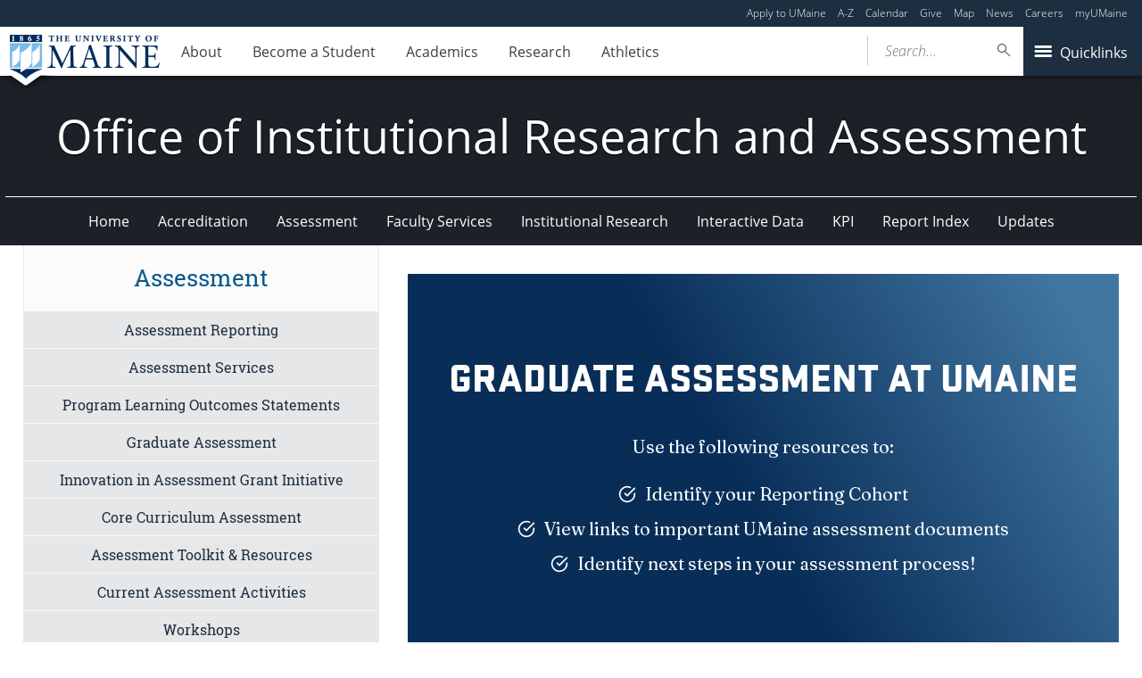

--- FILE ---
content_type: text/html; charset=UTF-8
request_url: https://umaine.edu/oira/assessment/graduate-assessment/
body_size: 186806
content:
<!DOCTYPE html>
<!--[if IE 8 ]><html class="ie8 no-js" lang="en-US"><![endif]-->
<!--[if IE 9 ]><html class="ie9 no-js" lang="en-US"><![endif]-->
 <!--[if (gt IE 9)|!(IE)]><!--><html class="no-js" lang="en-US"><!--<![endif]-->
	<head>
		<script>window.dataLayer = [{"siteId":1,"siteDomain":"sites.umaine.edu","authorName":"kgroh","authorId":"2350","postName":"graduate-assessment","postDate":"2025-04-02T12:09:24-04:00","postId":10722,"postType":"page","Resource":[]}];</script><!-- Google Tag Manager -->
	<script>(function(w,d,s,l,i){w[l]=w[l]||[];w[l].push({'gtm.start':
	new Date().getTime(),event:'gtm.js'});var f=d.getElementsByTagName(s)[0],
	j=d.createElement(s),dl=l!='dataLayer'?'&l='+l:'';j.async=true;j.src='https://www.googletagmanager.com/gtm.js?id='+i+dl;f.parentNode.insertBefore(j,f);
	})(window,document,'script','dataLayer','GTM-T3HK33M');</script>
		<!-- End Google Tag Manager -->
		<meta http-equiv="x-ua-compatible" content="ie=edge">
		<meta name="viewport" content="width=device-width, initial-scale=1">
		<meta name='robots' content='index, follow, max-image-preview:large, max-snippet:-1, max-video-preview:-1' />
	<style>img:is([sizes="auto" i], [sizes^="auto," i]) { contain-intrinsic-size: 3000px 1500px }</style>
	
	<!-- This site is optimized with the Yoast SEO plugin v23.8 - https://yoast.com/wordpress/plugins/seo/ -->
	<title>Graduate Assessment - Office of Institutional Research and Assessment - University of Maine</title>
	<link rel="canonical" href="https://umaine.edu/oira/assessment/graduate-assessment/" />
	<meta property="og:locale" content="en_US" />
	<meta property="og:type" content="article" />
	<meta property="og:title" content="Graduate Assessment - Office of Institutional Research and Assessment - University of Maine" />
	<meta property="og:description" content="Graduate Assessment at UMaine Use the following resources to: Links to Resources: Not sure where to start? Use the dropdown menus below to help you navigate the assessment process and understand what&#8217;s next for your program or department." />
	<meta property="og:url" content="https://umaine.edu/oira/assessment/graduate-assessment/" />
	<meta property="og:site_name" content="Office of Institutional Research and Assessment" />
	<meta property="article:modified_time" content="2025-04-02T16:11:23+00:00" />
	<meta property="og:image" content="https://umaine.edu/oira/wp-content/uploads/sites/502/2025/02/Graduate-Assessment-Cohorts.png" />
	<meta property="og:image:width" content="1545" />
	<meta property="og:image:height" content="2000" />
	<meta property="og:image:type" content="image/png" />
	<meta name="twitter:card" content="summary_large_image" />
	<meta name="twitter:label1" content="Est. reading time" />
	<meta name="twitter:data1" content="4 minutes" />
	<script type="application/ld+json" class="yoast-schema-graph">{"@context":"https://schema.org","@graph":[{"@type":"WebPage","@id":"https://umaine.edu/oira/assessment/graduate-assessment/","url":"https://umaine.edu/oira/assessment/graduate-assessment/","name":"Graduate Assessment - Office of Institutional Research and Assessment - University of Maine","isPartOf":{"@id":"https://umaine.edu/oira/#website"},"primaryImageOfPage":{"@id":"https://umaine.edu/oira/assessment/graduate-assessment/#primaryimage"},"image":{"@id":"https://umaine.edu/oira/assessment/graduate-assessment/#primaryimage"},"thumbnailUrl":"https://umaine.edu/oira/wp-content/uploads/sites/502/2025/02/Graduate-Assessment-Cohorts.png","datePublished":"2025-04-02T16:09:24+00:00","dateModified":"2025-04-02T16:11:23+00:00","breadcrumb":{"@id":"https://umaine.edu/oira/assessment/graduate-assessment/#breadcrumb"},"inLanguage":"en-US","potentialAction":[{"@type":"ReadAction","target":["https://umaine.edu/oira/assessment/graduate-assessment/"]}]},{"@type":"ImageObject","inLanguage":"en-US","@id":"https://umaine.edu/oira/assessment/graduate-assessment/#primaryimage","url":"https://umaine.edu/oira/wp-content/uploads/sites/502/2025/02/Graduate-Assessment-Cohorts.png","contentUrl":"https://umaine.edu/oira/wp-content/uploads/sites/502/2025/02/Graduate-Assessment-Cohorts.png","width":1545,"height":2000},{"@type":"BreadcrumbList","@id":"https://umaine.edu/oira/assessment/graduate-assessment/#breadcrumb","itemListElement":[{"@type":"ListItem","position":1,"name":"Home","item":"https://umaine.edu/oira/"},{"@type":"ListItem","position":2,"name":"Assessment","item":"https://umaine.edu/oira/assessment/"},{"@type":"ListItem","position":3,"name":"Graduate Assessment"}]},{"@type":"WebSite","@id":"https://umaine.edu/oira/#website","url":"https://umaine.edu/oira/","name":"Office of Institutional Research and Assessment","description":"Just another University of Maine Sites site","publisher":{"@id":"https://umaine.edu/oira/#organization"},"potentialAction":[{"@type":"SearchAction","target":{"@type":"EntryPoint","urlTemplate":"https://umaine.edu/oira/?s={search_term_string}"},"query-input":{"@type":"PropertyValueSpecification","valueRequired":true,"valueName":"search_term_string"}}],"inLanguage":"en-US"},{"@type":"Organization","@id":"https://umaine.edu/oira/#organization","name":"Office of Institutional Research and Assessment","url":"https://umaine.edu/oira/","logo":{"@type":"ImageObject","inLanguage":"en-US","@id":"https://umaine.edu/oira/#/schema/logo/image/","url":"https://umaine.edu/oira/wp-content/uploads/sites/502/2019/06/UMaine-FullCrest-Office-of-Institutional-Research-and-Assessment-DarkBlue-SPOT.png","contentUrl":"https://umaine.edu/oira/wp-content/uploads/sites/502/2019/06/UMaine-FullCrest-Office-of-Institutional-Research-and-Assessment-DarkBlue-SPOT.png","width":3292,"height":1267,"caption":"Office of Institutional Research and Assessment"},"image":{"@id":"https://umaine.edu/oira/#/schema/logo/image/"}}]}</script>
	<!-- / Yoast SEO plugin. -->


<link rel='dns-prefetch' href='//maps.googleapis.com' />
<link rel='dns-prefetch' href='//use.typekit.net' />
		<!-- This site uses the Google Analytics by MonsterInsights plugin v9.2.1 - Using Analytics tracking - https://www.monsterinsights.com/ -->
							<script src="//www.googletagmanager.com/gtag/js?id=G-MKK4Y39QSP"  data-cfasync="false" data-wpfc-render="false" type="text/javascript" async></script>
			<script data-cfasync="false" data-wpfc-render="false" type="text/javascript">
				var mi_version = '9.2.1';
				var mi_track_user = true;
				var mi_no_track_reason = '';
								var MonsterInsightsDefaultLocations = {"page_location":"https:\/\/umaine.edu\/oira\/assessment\/graduate-assessment\/"};
				if ( typeof MonsterInsightsPrivacyGuardFilter === 'function' ) {
					var MonsterInsightsLocations = (typeof MonsterInsightsExcludeQuery === 'object') ? MonsterInsightsPrivacyGuardFilter( MonsterInsightsExcludeQuery ) : MonsterInsightsPrivacyGuardFilter( MonsterInsightsDefaultLocations );
				} else {
					var MonsterInsightsLocations = (typeof MonsterInsightsExcludeQuery === 'object') ? MonsterInsightsExcludeQuery : MonsterInsightsDefaultLocations;
				}

								var disableStrs = [
										'ga-disable-G-MKK4Y39QSP',
									];

				/* Function to detect opted out users */
				function __gtagTrackerIsOptedOut() {
					for (var index = 0; index < disableStrs.length; index++) {
						if (document.cookie.indexOf(disableStrs[index] + '=true') > -1) {
							return true;
						}
					}

					return false;
				}

				/* Disable tracking if the opt-out cookie exists. */
				if (__gtagTrackerIsOptedOut()) {
					for (var index = 0; index < disableStrs.length; index++) {
						window[disableStrs[index]] = true;
					}
				}

				/* Opt-out function */
				function __gtagTrackerOptout() {
					for (var index = 0; index < disableStrs.length; index++) {
						document.cookie = disableStrs[index] + '=true; expires=Thu, 31 Dec 2099 23:59:59 UTC; path=/';
						window[disableStrs[index]] = true;
					}
				}

				if ('undefined' === typeof gaOptout) {
					function gaOptout() {
						__gtagTrackerOptout();
					}
				}
								window.dataLayer = window.dataLayer || [];

				window.MonsterInsightsDualTracker = {
					helpers: {},
					trackers: {},
				};
				if (mi_track_user) {
					function __gtagDataLayer() {
						dataLayer.push(arguments);
					}

					function __gtagTracker(type, name, parameters) {
						if (!parameters) {
							parameters = {};
						}

						if (parameters.send_to) {
							__gtagDataLayer.apply(null, arguments);
							return;
						}

						if (type === 'event') {
														parameters.send_to = monsterinsights_frontend.v4_id;
							var hookName = name;
							if (typeof parameters['event_category'] !== 'undefined') {
								hookName = parameters['event_category'] + ':' + name;
							}

							if (typeof MonsterInsightsDualTracker.trackers[hookName] !== 'undefined') {
								MonsterInsightsDualTracker.trackers[hookName](parameters);
							} else {
								__gtagDataLayer('event', name, parameters);
							}
							
						} else {
							__gtagDataLayer.apply(null, arguments);
						}
					}

					__gtagTracker('js', new Date());
					__gtagTracker('set', {
						'developer_id.dZGIzZG': true,
											});
					if ( MonsterInsightsLocations.page_location ) {
						__gtagTracker('set', MonsterInsightsLocations);
					}
										__gtagTracker('config', 'G-MKK4Y39QSP', {"forceSSL":"true"} );
															window.gtag = __gtagTracker;										(function () {
						/* https://developers.google.com/analytics/devguides/collection/analyticsjs/ */
						/* ga and __gaTracker compatibility shim. */
						var noopfn = function () {
							return null;
						};
						var newtracker = function () {
							return new Tracker();
						};
						var Tracker = function () {
							return null;
						};
						var p = Tracker.prototype;
						p.get = noopfn;
						p.set = noopfn;
						p.send = function () {
							var args = Array.prototype.slice.call(arguments);
							args.unshift('send');
							__gaTracker.apply(null, args);
						};
						var __gaTracker = function () {
							var len = arguments.length;
							if (len === 0) {
								return;
							}
							var f = arguments[len - 1];
							if (typeof f !== 'object' || f === null || typeof f.hitCallback !== 'function') {
								if ('send' === arguments[0]) {
									var hitConverted, hitObject = false, action;
									if ('event' === arguments[1]) {
										if ('undefined' !== typeof arguments[3]) {
											hitObject = {
												'eventAction': arguments[3],
												'eventCategory': arguments[2],
												'eventLabel': arguments[4],
												'value': arguments[5] ? arguments[5] : 1,
											}
										}
									}
									if ('pageview' === arguments[1]) {
										if ('undefined' !== typeof arguments[2]) {
											hitObject = {
												'eventAction': 'page_view',
												'page_path': arguments[2],
											}
										}
									}
									if (typeof arguments[2] === 'object') {
										hitObject = arguments[2];
									}
									if (typeof arguments[5] === 'object') {
										Object.assign(hitObject, arguments[5]);
									}
									if ('undefined' !== typeof arguments[1].hitType) {
										hitObject = arguments[1];
										if ('pageview' === hitObject.hitType) {
											hitObject.eventAction = 'page_view';
										}
									}
									if (hitObject) {
										action = 'timing' === arguments[1].hitType ? 'timing_complete' : hitObject.eventAction;
										hitConverted = mapArgs(hitObject);
										__gtagTracker('event', action, hitConverted);
									}
								}
								return;
							}

							function mapArgs(args) {
								var arg, hit = {};
								var gaMap = {
									'eventCategory': 'event_category',
									'eventAction': 'event_action',
									'eventLabel': 'event_label',
									'eventValue': 'event_value',
									'nonInteraction': 'non_interaction',
									'timingCategory': 'event_category',
									'timingVar': 'name',
									'timingValue': 'value',
									'timingLabel': 'event_label',
									'page': 'page_path',
									'location': 'page_location',
									'title': 'page_title',
									'referrer' : 'page_referrer',
								};
								for (arg in args) {
																		if (!(!args.hasOwnProperty(arg) || !gaMap.hasOwnProperty(arg))) {
										hit[gaMap[arg]] = args[arg];
									} else {
										hit[arg] = args[arg];
									}
								}
								return hit;
							}

							try {
								f.hitCallback();
							} catch (ex) {
							}
						};
						__gaTracker.create = newtracker;
						__gaTracker.getByName = newtracker;
						__gaTracker.getAll = function () {
							return [];
						};
						__gaTracker.remove = noopfn;
						__gaTracker.loaded = true;
						window['__gaTracker'] = __gaTracker;
					})();
									} else {
										console.log("");
					(function () {
						function __gtagTracker() {
							return null;
						}

						window['__gtagTracker'] = __gtagTracker;
						window['gtag'] = __gtagTracker;
					})();
									}
			</script>
				<!-- / Google Analytics by MonsterInsights -->
		<script type="text/javascript">
/* <![CDATA[ */
window._wpemojiSettings = {"baseUrl":"https:\/\/s.w.org\/images\/core\/emoji\/16.0.1\/72x72\/","ext":".png","svgUrl":"https:\/\/s.w.org\/images\/core\/emoji\/16.0.1\/svg\/","svgExt":".svg","source":{"concatemoji":"https:\/\/umaine.edu\/oira\/wp-includes\/js\/wp-emoji-release.min.js?ver=6.8.3"}};
/*! This file is auto-generated */
!function(s,n){var o,i,e;function c(e){try{var t={supportTests:e,timestamp:(new Date).valueOf()};sessionStorage.setItem(o,JSON.stringify(t))}catch(e){}}function p(e,t,n){e.clearRect(0,0,e.canvas.width,e.canvas.height),e.fillText(t,0,0);var t=new Uint32Array(e.getImageData(0,0,e.canvas.width,e.canvas.height).data),a=(e.clearRect(0,0,e.canvas.width,e.canvas.height),e.fillText(n,0,0),new Uint32Array(e.getImageData(0,0,e.canvas.width,e.canvas.height).data));return t.every(function(e,t){return e===a[t]})}function u(e,t){e.clearRect(0,0,e.canvas.width,e.canvas.height),e.fillText(t,0,0);for(var n=e.getImageData(16,16,1,1),a=0;a<n.data.length;a++)if(0!==n.data[a])return!1;return!0}function f(e,t,n,a){switch(t){case"flag":return n(e,"\ud83c\udff3\ufe0f\u200d\u26a7\ufe0f","\ud83c\udff3\ufe0f\u200b\u26a7\ufe0f")?!1:!n(e,"\ud83c\udde8\ud83c\uddf6","\ud83c\udde8\u200b\ud83c\uddf6")&&!n(e,"\ud83c\udff4\udb40\udc67\udb40\udc62\udb40\udc65\udb40\udc6e\udb40\udc67\udb40\udc7f","\ud83c\udff4\u200b\udb40\udc67\u200b\udb40\udc62\u200b\udb40\udc65\u200b\udb40\udc6e\u200b\udb40\udc67\u200b\udb40\udc7f");case"emoji":return!a(e,"\ud83e\udedf")}return!1}function g(e,t,n,a){var r="undefined"!=typeof WorkerGlobalScope&&self instanceof WorkerGlobalScope?new OffscreenCanvas(300,150):s.createElement("canvas"),o=r.getContext("2d",{willReadFrequently:!0}),i=(o.textBaseline="top",o.font="600 32px Arial",{});return e.forEach(function(e){i[e]=t(o,e,n,a)}),i}function t(e){var t=s.createElement("script");t.src=e,t.defer=!0,s.head.appendChild(t)}"undefined"!=typeof Promise&&(o="wpEmojiSettingsSupports",i=["flag","emoji"],n.supports={everything:!0,everythingExceptFlag:!0},e=new Promise(function(e){s.addEventListener("DOMContentLoaded",e,{once:!0})}),new Promise(function(t){var n=function(){try{var e=JSON.parse(sessionStorage.getItem(o));if("object"==typeof e&&"number"==typeof e.timestamp&&(new Date).valueOf()<e.timestamp+604800&&"object"==typeof e.supportTests)return e.supportTests}catch(e){}return null}();if(!n){if("undefined"!=typeof Worker&&"undefined"!=typeof OffscreenCanvas&&"undefined"!=typeof URL&&URL.createObjectURL&&"undefined"!=typeof Blob)try{var e="postMessage("+g.toString()+"("+[JSON.stringify(i),f.toString(),p.toString(),u.toString()].join(",")+"));",a=new Blob([e],{type:"text/javascript"}),r=new Worker(URL.createObjectURL(a),{name:"wpTestEmojiSupports"});return void(r.onmessage=function(e){c(n=e.data),r.terminate(),t(n)})}catch(e){}c(n=g(i,f,p,u))}t(n)}).then(function(e){for(var t in e)n.supports[t]=e[t],n.supports.everything=n.supports.everything&&n.supports[t],"flag"!==t&&(n.supports.everythingExceptFlag=n.supports.everythingExceptFlag&&n.supports[t]);n.supports.everythingExceptFlag=n.supports.everythingExceptFlag&&!n.supports.flag,n.DOMReady=!1,n.readyCallback=function(){n.DOMReady=!0}}).then(function(){return e}).then(function(){var e;n.supports.everything||(n.readyCallback(),(e=n.source||{}).concatemoji?t(e.concatemoji):e.wpemoji&&e.twemoji&&(t(e.twemoji),t(e.wpemoji)))}))}((window,document),window._wpemojiSettings);
/* ]]> */
</script>
<link rel='stylesheet' id='tribe-events-pro-mini-calendar-block-styles-css' href='https://umaine.edu/oira/wp-content/plugins/events-calendar-pro/build/css/tribe-events-pro-mini-calendar-block.css?ver=7.7.10' type='text/css' media='all' />
<style id='wp-emoji-styles-inline-css' type='text/css'>

	img.wp-smiley, img.emoji {
		display: inline !important;
		border: none !important;
		box-shadow: none !important;
		height: 1em !important;
		width: 1em !important;
		margin: 0 0.07em !important;
		vertical-align: -0.1em !important;
		background: none !important;
		padding: 0 !important;
	}
</style>
<link rel='stylesheet' id='wp-block-library-css' href='https://umaine.edu/oira/wp-includes/css/dist/block-library/style.min.css?ver=6.8.3' type='text/css' media='all' />
<style id='classic-theme-styles-inline-css' type='text/css'>
/*! This file is auto-generated */
.wp-block-button__link{color:#fff;background-color:#32373c;border-radius:9999px;box-shadow:none;text-decoration:none;padding:calc(.667em + 2px) calc(1.333em + 2px);font-size:1.125em}.wp-block-file__button{background:#32373c;color:#fff;text-decoration:none}
</style>
<style id='ums-post-picker-ums-post-picker-style-inline-css' type='text/css'>
.wp-block-ums-post-picker-ums-post-picker{padding:2px}.editor-styles-wrapper code{line-break:anywhere;white-space:break-spaces!important}
.ums-site-search-wrapper{position:relative}.ums-site-search-results{border:1px solid #e0e0e0;border-radius:4px;border-top:0 solid #e0e0e0;box-shadow:0 4px 8px rgba(0,0,0,.2);left:0;max-height:400px;overflow:auto;position:absolute;width:100%;z-index:1001}.ums-site-search-result{background-color:#fff;border-bottom:1px solid #e0e0e0;padding:8px 12px;transition:all .2s ease}.ums-site-search-result .siteUrl{font-family:monospace;font-size:70%}.ums-site-search-result:focus,.ums-site-search-result:hover{background-color:var(--wp-components-color-accent,var(--wp-admin-theme-color,#020404));color:var(--wp-components-color-accent-inverted,#fff);cursor:pointer}.ums-site-search-loading{background-color:#fff;color:#757575;font-style:italic;padding:8px 12px}
.upp-help-modal{max-width:800px;width:90%}.upp-help-modal p *,.upp-help-modal table *{font-size:10px!important}.upp-help-modal .components-modal__header{border-bottom:1px solid #e0e0e0}.upp-help-modal h1,.upp-help-modal h2,.upp-help-modal h3{margin-bottom:16px;margin-top:24px}.upp-help-modal p{margin-bottom:16px}.upp-help-modal code{background:#f0f0f0;border-radius:3px;padding:2px 4px}.upp-help-modal pre{background:#f5f5f5;border-radius:4px;overflow-x:auto;padding:16px}.upp-help-modal table{border-collapse:collapse;margin-bottom:16px;width:100%}.upp-help-modal table td,.upp-help-modal table th{border:1px solid #ddd;padding:8px;text-align:left}.upp-help-modal table th{background-color:#f5f5f5}

</style>
<style id='global-styles-inline-css' type='text/css'>
:root{--wp--preset--aspect-ratio--square: 1;--wp--preset--aspect-ratio--4-3: 4/3;--wp--preset--aspect-ratio--3-4: 3/4;--wp--preset--aspect-ratio--3-2: 3/2;--wp--preset--aspect-ratio--2-3: 2/3;--wp--preset--aspect-ratio--16-9: 16/9;--wp--preset--aspect-ratio--9-16: 9/16;--wp--preset--color--black: #000000;--wp--preset--color--cyan-bluish-gray: #abb8c3;--wp--preset--color--white: #ffffff;--wp--preset--color--pale-pink: #f78da7;--wp--preset--color--vivid-red: #cf2e2e;--wp--preset--color--luminous-vivid-orange: #ff6900;--wp--preset--color--luminous-vivid-amber: #fcb900;--wp--preset--color--light-green-cyan: #7bdcb5;--wp--preset--color--vivid-green-cyan: #00d084;--wp--preset--color--pale-cyan-blue: #8ed1fc;--wp--preset--color--vivid-cyan-blue: #0693e3;--wp--preset--color--vivid-purple: #9b51e0;--wp--preset--gradient--vivid-cyan-blue-to-vivid-purple: linear-gradient(135deg,rgba(6,147,227,1) 0%,rgb(155,81,224) 100%);--wp--preset--gradient--light-green-cyan-to-vivid-green-cyan: linear-gradient(135deg,rgb(122,220,180) 0%,rgb(0,208,130) 100%);--wp--preset--gradient--luminous-vivid-amber-to-luminous-vivid-orange: linear-gradient(135deg,rgba(252,185,0,1) 0%,rgba(255,105,0,1) 100%);--wp--preset--gradient--luminous-vivid-orange-to-vivid-red: linear-gradient(135deg,rgba(255,105,0,1) 0%,rgb(207,46,46) 100%);--wp--preset--gradient--very-light-gray-to-cyan-bluish-gray: linear-gradient(135deg,rgb(238,238,238) 0%,rgb(169,184,195) 100%);--wp--preset--gradient--cool-to-warm-spectrum: linear-gradient(135deg,rgb(74,234,220) 0%,rgb(151,120,209) 20%,rgb(207,42,186) 40%,rgb(238,44,130) 60%,rgb(251,105,98) 80%,rgb(254,248,76) 100%);--wp--preset--gradient--blush-light-purple: linear-gradient(135deg,rgb(255,206,236) 0%,rgb(152,150,240) 100%);--wp--preset--gradient--blush-bordeaux: linear-gradient(135deg,rgb(254,205,165) 0%,rgb(254,45,45) 50%,rgb(107,0,62) 100%);--wp--preset--gradient--luminous-dusk: linear-gradient(135deg,rgb(255,203,112) 0%,rgb(199,81,192) 50%,rgb(65,88,208) 100%);--wp--preset--gradient--pale-ocean: linear-gradient(135deg,rgb(255,245,203) 0%,rgb(182,227,212) 50%,rgb(51,167,181) 100%);--wp--preset--gradient--electric-grass: linear-gradient(135deg,rgb(202,248,128) 0%,rgb(113,206,126) 100%);--wp--preset--gradient--midnight: linear-gradient(135deg,rgb(2,3,129) 0%,rgb(40,116,252) 100%);--wp--preset--font-size--small: 13px;--wp--preset--font-size--medium: 20px;--wp--preset--font-size--large: 36px;--wp--preset--font-size--x-large: 42px;--wp--preset--spacing--20: 0.44rem;--wp--preset--spacing--30: 0.67rem;--wp--preset--spacing--40: 1rem;--wp--preset--spacing--50: 1.5rem;--wp--preset--spacing--60: 2.25rem;--wp--preset--spacing--70: 3.38rem;--wp--preset--spacing--80: 5.06rem;--wp--preset--shadow--natural: 6px 6px 9px rgba(0, 0, 0, 0.2);--wp--preset--shadow--deep: 12px 12px 50px rgba(0, 0, 0, 0.4);--wp--preset--shadow--sharp: 6px 6px 0px rgba(0, 0, 0, 0.2);--wp--preset--shadow--outlined: 6px 6px 0px -3px rgba(255, 255, 255, 1), 6px 6px rgba(0, 0, 0, 1);--wp--preset--shadow--crisp: 6px 6px 0px rgba(0, 0, 0, 1);}:where(.is-layout-flex){gap: 0.5em;}:where(.is-layout-grid){gap: 0.5em;}body .is-layout-flex{display: flex;}.is-layout-flex{flex-wrap: wrap;align-items: center;}.is-layout-flex > :is(*, div){margin: 0;}body .is-layout-grid{display: grid;}.is-layout-grid > :is(*, div){margin: 0;}:where(.wp-block-columns.is-layout-flex){gap: 2em;}:where(.wp-block-columns.is-layout-grid){gap: 2em;}:where(.wp-block-post-template.is-layout-flex){gap: 1.25em;}:where(.wp-block-post-template.is-layout-grid){gap: 1.25em;}.has-black-color{color: var(--wp--preset--color--black) !important;}.has-cyan-bluish-gray-color{color: var(--wp--preset--color--cyan-bluish-gray) !important;}.has-white-color{color: var(--wp--preset--color--white) !important;}.has-pale-pink-color{color: var(--wp--preset--color--pale-pink) !important;}.has-vivid-red-color{color: var(--wp--preset--color--vivid-red) !important;}.has-luminous-vivid-orange-color{color: var(--wp--preset--color--luminous-vivid-orange) !important;}.has-luminous-vivid-amber-color{color: var(--wp--preset--color--luminous-vivid-amber) !important;}.has-light-green-cyan-color{color: var(--wp--preset--color--light-green-cyan) !important;}.has-vivid-green-cyan-color{color: var(--wp--preset--color--vivid-green-cyan) !important;}.has-pale-cyan-blue-color{color: var(--wp--preset--color--pale-cyan-blue) !important;}.has-vivid-cyan-blue-color{color: var(--wp--preset--color--vivid-cyan-blue) !important;}.has-vivid-purple-color{color: var(--wp--preset--color--vivid-purple) !important;}.has-black-background-color{background-color: var(--wp--preset--color--black) !important;}.has-cyan-bluish-gray-background-color{background-color: var(--wp--preset--color--cyan-bluish-gray) !important;}.has-white-background-color{background-color: var(--wp--preset--color--white) !important;}.has-pale-pink-background-color{background-color: var(--wp--preset--color--pale-pink) !important;}.has-vivid-red-background-color{background-color: var(--wp--preset--color--vivid-red) !important;}.has-luminous-vivid-orange-background-color{background-color: var(--wp--preset--color--luminous-vivid-orange) !important;}.has-luminous-vivid-amber-background-color{background-color: var(--wp--preset--color--luminous-vivid-amber) !important;}.has-light-green-cyan-background-color{background-color: var(--wp--preset--color--light-green-cyan) !important;}.has-vivid-green-cyan-background-color{background-color: var(--wp--preset--color--vivid-green-cyan) !important;}.has-pale-cyan-blue-background-color{background-color: var(--wp--preset--color--pale-cyan-blue) !important;}.has-vivid-cyan-blue-background-color{background-color: var(--wp--preset--color--vivid-cyan-blue) !important;}.has-vivid-purple-background-color{background-color: var(--wp--preset--color--vivid-purple) !important;}.has-black-border-color{border-color: var(--wp--preset--color--black) !important;}.has-cyan-bluish-gray-border-color{border-color: var(--wp--preset--color--cyan-bluish-gray) !important;}.has-white-border-color{border-color: var(--wp--preset--color--white) !important;}.has-pale-pink-border-color{border-color: var(--wp--preset--color--pale-pink) !important;}.has-vivid-red-border-color{border-color: var(--wp--preset--color--vivid-red) !important;}.has-luminous-vivid-orange-border-color{border-color: var(--wp--preset--color--luminous-vivid-orange) !important;}.has-luminous-vivid-amber-border-color{border-color: var(--wp--preset--color--luminous-vivid-amber) !important;}.has-light-green-cyan-border-color{border-color: var(--wp--preset--color--light-green-cyan) !important;}.has-vivid-green-cyan-border-color{border-color: var(--wp--preset--color--vivid-green-cyan) !important;}.has-pale-cyan-blue-border-color{border-color: var(--wp--preset--color--pale-cyan-blue) !important;}.has-vivid-cyan-blue-border-color{border-color: var(--wp--preset--color--vivid-cyan-blue) !important;}.has-vivid-purple-border-color{border-color: var(--wp--preset--color--vivid-purple) !important;}.has-vivid-cyan-blue-to-vivid-purple-gradient-background{background: var(--wp--preset--gradient--vivid-cyan-blue-to-vivid-purple) !important;}.has-light-green-cyan-to-vivid-green-cyan-gradient-background{background: var(--wp--preset--gradient--light-green-cyan-to-vivid-green-cyan) !important;}.has-luminous-vivid-amber-to-luminous-vivid-orange-gradient-background{background: var(--wp--preset--gradient--luminous-vivid-amber-to-luminous-vivid-orange) !important;}.has-luminous-vivid-orange-to-vivid-red-gradient-background{background: var(--wp--preset--gradient--luminous-vivid-orange-to-vivid-red) !important;}.has-very-light-gray-to-cyan-bluish-gray-gradient-background{background: var(--wp--preset--gradient--very-light-gray-to-cyan-bluish-gray) !important;}.has-cool-to-warm-spectrum-gradient-background{background: var(--wp--preset--gradient--cool-to-warm-spectrum) !important;}.has-blush-light-purple-gradient-background{background: var(--wp--preset--gradient--blush-light-purple) !important;}.has-blush-bordeaux-gradient-background{background: var(--wp--preset--gradient--blush-bordeaux) !important;}.has-luminous-dusk-gradient-background{background: var(--wp--preset--gradient--luminous-dusk) !important;}.has-pale-ocean-gradient-background{background: var(--wp--preset--gradient--pale-ocean) !important;}.has-electric-grass-gradient-background{background: var(--wp--preset--gradient--electric-grass) !important;}.has-midnight-gradient-background{background: var(--wp--preset--gradient--midnight) !important;}.has-small-font-size{font-size: var(--wp--preset--font-size--small) !important;}.has-medium-font-size{font-size: var(--wp--preset--font-size--medium) !important;}.has-large-font-size{font-size: var(--wp--preset--font-size--large) !important;}.has-x-large-font-size{font-size: var(--wp--preset--font-size--x-large) !important;}
:where(.wp-block-post-template.is-layout-flex){gap: 1.25em;}:where(.wp-block-post-template.is-layout-grid){gap: 1.25em;}
:where(.wp-block-columns.is-layout-flex){gap: 2em;}:where(.wp-block-columns.is-layout-grid){gap: 2em;}
:root :where(.wp-block-pullquote){font-size: 1.5em;line-height: 1.6;}
</style>
<link rel='stylesheet' id='map_styles-css' href='https://umaine.edu/oira/wp-content/plugins/um-maps-cpt/src/assets/css/maps.min.css?ver=1.5.5' type='text/css' media='all' />
<link rel='stylesheet' id='umaine-css' href='https://umaine.edu/oira/wp-content/themes/umaine/assets/css/umaine.min.css?ver=1.0.1' type='text/css' media='screen, handheld, tv, projection' />
<link rel='stylesheet' id='umaine-print-css' href='https://umaine.edu/oira/wp-content/themes/umaine/assets/css/umaine-print.min.css?ver=1.0.1' type='text/css' media='print' />
<link rel='stylesheet' id='dashicons-css' href='https://umaine.edu/oira/wp-includes/css/dashicons.min.css?ver=6.8.3' type='text/css' media='all' />
<!--[if lte IE 8]>
<link rel='stylesheet' id='umaine-oldie-css' href='https://umaine.edu/oira/wp-content/themes/umaine/assets/css/umaine-oldie.min.css?ver=1.0.1' type='text/css' media='all' />
<![endif]-->
<link rel='stylesheet' id='custom-typekit-10390-css' href='https://use.typekit.net/mwk0apy.css?ver=1.1.5' type='text/css' media='all' />
<link rel='stylesheet' id='kadence-blocks-rowlayout-css' href='https://umaine.edu/oira/wp-content/plugins/kadence-blocks/dist/style-blocks-rowlayout.css?ver=3.5.16' type='text/css' media='all' />
<link rel='stylesheet' id='kadence-blocks-column-css' href='https://umaine.edu/oira/wp-content/plugins/kadence-blocks/dist/style-blocks-column.css?ver=3.5.16' type='text/css' media='all' />
<style id='kadence-blocks-advancedheading-inline-css' type='text/css'>
.wp-block-kadence-advancedheading mark{background:transparent;border-style:solid;border-width:0}.wp-block-kadence-advancedheading mark.kt-highlight{color:#f76a0c;}.kb-adv-heading-icon{display: inline-flex;justify-content: center;align-items: center;} .is-layout-constrained > .kb-advanced-heading-link {display: block;}.kb-screen-reader-text{position:absolute;width:1px;height:1px;padding:0;margin:-1px;overflow:hidden;clip:rect(0,0,0,0);}
</style>
<link rel='stylesheet' id='kadence-blocks-iconlist-css' href='https://umaine.edu/oira/wp-content/plugins/kadence-blocks/dist/style-blocks-iconlist.css?ver=3.5.16' type='text/css' media='all' />
<link rel='stylesheet' id='kadence-blocks-spacer-css' href='https://umaine.edu/oira/wp-content/plugins/kadence-blocks/dist/style-blocks-spacer.css?ver=3.5.16' type='text/css' media='all' />
<link rel='stylesheet' id='kadence-blocks-infobox-css' href='https://umaine.edu/oira/wp-content/plugins/kadence-blocks/dist/style-blocks-infobox.css?ver=3.5.16' type='text/css' media='all' />
<link rel='stylesheet' id='kadence-blocks-accordion-css' href='https://umaine.edu/oira/wp-content/plugins/kadence-blocks/dist/style-blocks-accordion.css?ver=3.5.16' type='text/css' media='all' />
<style id='kadence-blocks-global-variables-inline-css' type='text/css'>
:root {--global-kb-font-size-sm:clamp(0.8rem, 0.73rem + 0.217vw, 0.9rem);--global-kb-font-size-md:clamp(1.1rem, 0.995rem + 0.326vw, 1.25rem);--global-kb-font-size-lg:clamp(1.75rem, 1.576rem + 0.543vw, 2rem);--global-kb-font-size-xl:clamp(2.25rem, 1.728rem + 1.63vw, 3rem);--global-kb-font-size-xxl:clamp(2.5rem, 1.456rem + 3.26vw, 4rem);--global-kb-font-size-xxxl:clamp(2.75rem, 0.489rem + 7.065vw, 6rem);}:root {--global-palette1: #3182CE;--global-palette2: #2B6CB0;--global-palette3: #1A202C;--global-palette4: #2D3748;--global-palette5: #4A5568;--global-palette6: #718096;--global-palette7: #EDF2F7;--global-palette8: #F7FAFC;--global-palette9: #ffffff;}
</style>
<style id='kadence_blocks_css-inline-css' type='text/css'>
.kb-row-layout-wrap.wp-block-kadence-rowlayout.kb-row-layout-id10722_63bfd8-9f{margin-top:0px;margin-bottom:0px;}.kb-row-layout-id10722_63bfd8-9f > .kt-row-column-wrap{column-gap:60px;max-width:1268px;padding-top:50px;padding-bottom:75px;grid-template-columns:minmax(0, 1fr);}.kb-row-layout-id10722_63bfd8-9f{background-image:linear-gradient(60deg,rgb(8,46,88) 47%,rgb(65,118,161) 93%);}@media all and (max-width: 1024px){.kb-row-layout-id10722_63bfd8-9f > .kt-row-column-wrap{column-gap:var(--global-kb-gap-sm, 1rem);grid-template-columns:minmax(0, 1fr);}}@media all and (max-width: 767px){.kb-row-layout-id10722_63bfd8-9f > .kt-row-column-wrap{padding-top:0px;padding-right:0px;padding-bottom:25px;padding-left:0px;grid-template-columns:minmax(0, 1fr);}}.kadence-column10722_8d82b9-4e > .kt-inside-inner-col{column-gap:var(--global-kb-gap-sm, 1rem);}.kadence-column10722_8d82b9-4e > .kt-inside-inner-col{flex-direction:column;}.kadence-column10722_8d82b9-4e > .kt-inside-inner-col > .aligncenter{width:100%;}@media all and (max-width: 1024px){.kadence-column10722_8d82b9-4e > .kt-inside-inner-col{flex-direction:column;justify-content:center;}}@media all and (max-width: 767px){.kadence-column10722_8d82b9-4e > .kt-inside-inner-col{flex-direction:column;justify-content:center;}}.wp-block-kadence-advancedheading.kt-adv-heading10722_f6e493-3e, .wp-block-kadence-advancedheading.kt-adv-heading10722_f6e493-3e[data-kb-block="kb-adv-heading10722_f6e493-3e"]{padding-top:0px;padding-bottom:0px;text-align:center;font-size:45px;font-weight:900;font-family:stratum-1-web;text-transform:uppercase;}.wp-block-kadence-advancedheading.kt-adv-heading10722_f6e493-3e mark.kt-highlight, .wp-block-kadence-advancedheading.kt-adv-heading10722_f6e493-3e[data-kb-block="kb-adv-heading10722_f6e493-3e"] mark.kt-highlight{-webkit-box-decoration-break:clone;box-decoration-break:clone;}@media all and (max-width: 1024px){.wp-block-kadence-advancedheading.kt-adv-heading10722_f6e493-3e, .wp-block-kadence-advancedheading.kt-adv-heading10722_f6e493-3e[data-kb-block="kb-adv-heading10722_f6e493-3e"]{text-align:center!important;}}@media all and (max-width: 767px){.wp-block-kadence-advancedheading.kt-adv-heading10722_f6e493-3e, .wp-block-kadence-advancedheading.kt-adv-heading10722_f6e493-3e[data-kb-block="kb-adv-heading10722_f6e493-3e"]{padding-right:25px;padding-left:25px;text-align:center!important;}}.wp-block-kadence-advancedheading.kt-adv-heading10722_e945d3-50, .wp-block-kadence-advancedheading.kt-adv-heading10722_e945d3-50[data-kb-block="kb-adv-heading10722_e945d3-50"]{padding-right:135px;padding-left:135px;margin-top:0px;text-align:center;font-size:20px;line-height:32px;font-weight:400;font-family:Fraunces;}.wp-block-kadence-advancedheading.kt-adv-heading10722_e945d3-50 mark.kt-highlight, .wp-block-kadence-advancedheading.kt-adv-heading10722_e945d3-50[data-kb-block="kb-adv-heading10722_e945d3-50"] mark.kt-highlight{font-size:20px;line-height:32px;-webkit-box-decoration-break:clone;box-decoration-break:clone;}@media all and (max-width: 1024px){.wp-block-kadence-advancedheading.kt-adv-heading10722_e945d3-50, .wp-block-kadence-advancedheading.kt-adv-heading10722_e945d3-50[data-kb-block="kb-adv-heading10722_e945d3-50"]{padding-right:35px;padding-left:35px;text-align:center!important;}}@media all and (max-width: 767px){.wp-block-kadence-advancedheading.kt-adv-heading10722_e945d3-50, .wp-block-kadence-advancedheading.kt-adv-heading10722_e945d3-50[data-kb-block="kb-adv-heading10722_e945d3-50"]{padding-right:25px;padding-left:25px;margin-right:0px;margin-left:0px;text-align:center!important;}}.wp-block-kadence-iconlist.kt-svg-icon-list-items10722_40f6e9-3e:not(.this-stops-third-party-issues){margin-bottom:var(--global-kb-spacing-sm, 1.5rem);}.wp-block-kadence-iconlist.kt-svg-icon-list-items10722_40f6e9-3e ul.kt-svg-icon-list{grid-row-gap:5px;}.kt-svg-icon-list-items10722_40f6e9-3e ul.kt-svg-icon-list .kt-svg-icon-list-item-wrap, .kt-svg-icon-list-items10722_40f6e9-3e ul.kt-svg-icon-list .kt-svg-icon-list-item-wrap a{color:#fcfbfb;font-size:var(--global-kb-font-size-md, 1.25rem);font-family:Fraunces;font-weight:400;color:#fcfbfb;}.kt-svg-icon-list-item-10722_527f1b-01 .kt-svg-icon-list-text mark.kt-highlight{background-color:unset;color:#f76a0c;-webkit-box-decoration-break:clone;box-decoration-break:clone;}.kt-svg-icon-list-item-10722_c5a4c5-31 .kt-svg-icon-list-text mark.kt-highlight{background-color:unset;color:#f76a0c;-webkit-box-decoration-break:clone;box-decoration-break:clone;}.kt-svg-icon-list-item-10722_2a91f8-62 .kt-svg-icon-list-text mark.kt-highlight{background-color:unset;color:#f76a0c;-webkit-box-decoration-break:clone;box-decoration-break:clone;}.wp-block-kadence-spacer.kt-block-spacer-10722_56ac67-0e .kt-divider{width:80%;}.wp-block-kadence-advancedheading.kt-adv-heading10722_1a2752-02, .wp-block-kadence-advancedheading.kt-adv-heading10722_1a2752-02[data-kb-block="kb-adv-heading10722_1a2752-02"]{text-align:center;}.wp-block-kadence-advancedheading.kt-adv-heading10722_1a2752-02 mark.kt-highlight, .wp-block-kadence-advancedheading.kt-adv-heading10722_1a2752-02[data-kb-block="kb-adv-heading10722_1a2752-02"] mark.kt-highlight{-webkit-box-decoration-break:clone;box-decoration-break:clone;}.kb-row-layout-id10722_e578ea-99 > .kt-row-column-wrap{padding-top:51px;grid-template-columns:minmax(0, 1fr);}@media all and (max-width: 1024px){.kb-row-layout-id10722_e578ea-99 > .kt-row-column-wrap{padding-right:50px;padding-left:50px;}}@media all and (max-width: 767px){.kb-row-layout-id10722_e578ea-99 > .kt-row-column-wrap{padding-right:25px;padding-left:25px;grid-template-columns:minmax(0, 1fr);}}.kadence-column10722_c6274c-a5 > .kt-inside-inner-col{column-gap:var(--global-kb-gap-sm, 1rem);}.kadence-column10722_c6274c-a5 > .kt-inside-inner-col{flex-direction:column;}.kadence-column10722_c6274c-a5 > .kt-inside-inner-col > .aligncenter{width:100%;}@media all and (max-width: 1024px){.kadence-column10722_c6274c-a5 > .kt-inside-inner-col{flex-direction:column;justify-content:center;}}@media all and (max-width: 767px){.kadence-column10722_c6274c-a5 > .kt-inside-inner-col{flex-direction:column;justify-content:center;}}.kb-row-layout-id10722_2cda81-ec > .kt-row-column-wrap{column-gap:60px;max-width:1268px;padding-top:25px;padding-bottom:60px;}.kb-row-layout-id10722_2cda81-ec > .kt-row-column-wrap > div:not(.added-for-specificity){grid-column:initial;}.kb-row-layout-id10722_2cda81-ec > .kt-row-column-wrap{grid-template-columns:repeat(3, minmax(0, 1fr));}@media all and (max-width: 1024px){.kb-row-layout-id10722_2cda81-ec > .kt-row-column-wrap > div:not(.added-for-specificity){grid-column:initial;}}@media all and (max-width: 1024px){.kb-row-layout-id10722_2cda81-ec > .kt-row-column-wrap{grid-template-columns:repeat(3, minmax(0, 1fr));}}@media all and (max-width: 767px){.kb-row-layout-id10722_2cda81-ec > .kt-row-column-wrap{padding-bottom:30px;grid-template-columns:minmax(0, 1fr);}.kb-row-layout-id10722_2cda81-ec > .kt-row-column-wrap > div:not(.added-for-specificity){grid-column:initial;}}.kadence-column10722_e99f89-d6 > .kt-inside-inner-col{border-top:0px solid #ed6f48;border-right:0px solid #ed6f48;border-bottom:0px solid #ed6f48;border-left:0px solid #ed6f48;}.kadence-column10722_e99f89-d6 > .kt-inside-inner-col,.kadence-column10722_e99f89-d6 > .kt-inside-inner-col:before{border-top-left-radius:35px;border-top-right-radius:0px;border-bottom-right-radius:35px;border-bottom-left-radius:0px;}.kadence-column10722_e99f89-d6 > .kt-inside-inner-col{column-gap:var(--global-kb-gap-sm, 1rem);}.kadence-column10722_e99f89-d6 > .kt-inside-inner-col{flex-direction:column;}.kadence-column10722_e99f89-d6 > .kt-inside-inner-col > .aligncenter{width:100%;}@media all and (max-width: 1024px){.kadence-column10722_e99f89-d6 > .kt-inside-inner-col{border-top:0px solid #ed6f48;border-right:0px solid #ed6f48;border-bottom:0px solid #ed6f48;border-left:0px solid #ed6f48;flex-direction:column;justify-content:center;}}@media all and (max-width: 767px){.kadence-column10722_e99f89-d6 > .kt-inside-inner-col{border-top:0px solid #ed6f48;border-right:0px solid #ed6f48;border-bottom:0px solid #ed6f48;border-left:0px solid #ed6f48;flex-direction:column;justify-content:center;}}.kt-info-box10722_89bf0c-42{height:100%;}.wp-block-kadence-column.kb-section-dir-horizontal > .kt-inside-inner-col > .kt-info-box10722_89bf0c-42{height:auto;align-self:stretch;}.kt-info-box10722_89bf0c-42 .kt-blocks-info-box-link-wrap{height:100%;display:flex;flex-direction:column;}.kt-info-box10722_89bf0c-42 .kt-blocks-info-box-link-wrap .kt-infobox-textcontent{display:flex;flex-direction:column;align-items:center;flex-grow:1;}.kt-info-box10722_89bf0c-42 .kt-blocks-info-box-link-wrap .kt-infobox-textcontent .kt-blocks-info-box-learnmore-wrap{margin-top:auto;}.wp-block-kadence-column.kb-section-dir-horizontal > .kt-inside-inner-col > .kt-info-box10722_89bf0c-42 .kt-blocks-info-box-link-wrap{max-width:unset;}.kt-info-box10722_89bf0c-42 .kt-blocks-info-box-link-wrap{border-top:3px solid #ed6f48;border-right:3px solid #ed6f48;border-bottom:3px solid #ed6f48;border-left:3px solid #ed6f48;border-top-left-radius:35px;border-top-right-radius:0px;border-bottom-right-radius:35px;border-bottom-left-radius:0px;background:#ffffff;padding-top:56px;padding-right:25px;padding-bottom:56px;padding-left:25px;}.kt-info-box10722_89bf0c-42 .kt-blocks-info-box-link-wrap:hover{background:#ed6f48;}.kt-info-box10722_89bf0c-42.wp-block-kadence-infobox{max-width:100%;}.kt-info-box10722_89bf0c-42 .kadence-info-box-image-inner-intrisic-container{max-width:100px;}.kt-info-box10722_89bf0c-42 .kadence-info-box-image-inner-intrisic-container .kadence-info-box-image-intrisic{padding-bottom:100%;width:943px;height:0px;max-width:100%;}.kt-info-box10722_89bf0c-42 .kadence-info-box-icon-container .kt-info-svg-icon, .kt-info-box10722_89bf0c-42 .kt-info-svg-icon-flip, .kt-info-box10722_89bf0c-42 .kt-blocks-info-box-number{font-size:50px;}.kt-info-box10722_89bf0c-42 .kt-blocks-info-box-media{color:#082e58;background:var(--global-palette7, #eeeeee);border-color:#082e58;border-radius:200px;overflow:hidden;border-top-width:0px;border-right-width:0px;border-bottom-width:0px;border-left-width:0px;padding-top:0px;padding-right:0px;padding-bottom:0px;padding-left:0px;}.kt-info-box10722_89bf0c-42 .kt-blocks-info-box-media-container{margin-top:0px;margin-right:15px;margin-bottom:10px;margin-left:15px;}.kt-info-box10722_89bf0c-42 .kt-blocks-info-box-link-wrap:hover .kt-blocks-info-box-media{color:#ffffff;border-color:#082e58;}.kt-info-box10722_89bf0c-42 .kt-infobox-textcontent h2.kt-blocks-info-box-title{color:#082e58;font-family:Fraunces;font-style:normal;font-weight:400;padding-top:0px;padding-right:0px;padding-bottom:0px;padding-left:0px;margin-top:5px;margin-right:0px;margin-bottom:10px;margin-left:0px;}.kt-info-box10722_89bf0c-42 .kt-blocks-info-box-link-wrap:hover h2.kt-blocks-info-box-title{color:#ffffff;}.kt-info-box10722_89bf0c-42 .kt-infobox-textcontent .kt-blocks-info-box-text{color:#082e58;}.wp-block-kadence-infobox.kt-info-box10722_89bf0c-42 .kt-blocks-info-box-text{line-height:1.5em;font-family:forma-djr-text;font-style:normal;font-weight:400;}.kt-info-box10722_89bf0c-42 .kt-blocks-info-box-link-wrap:hover .kt-blocks-info-box-text{color:#ffffff;}.kt-info-box10722_89bf0c-42 .kt-blocks-info-box-learnmore{color:#3698d4;background:transparent;border-color:rgba(155,81,224,0);font-size:14px;line-height:1.5em;text-transform:uppercase;font-family:chakra-petch;font-style:normal;font-weight:700;border-width:0px 0px 0px 0px;padding-top:0px;padding-right:8px;padding-bottom:0px;padding-left:8px;margin-top:-10px;margin-right:0px;margin-bottom:0px;margin-left:0px;}.kt-info-box10722_89bf0c-42 .kt-blocks-info-box-link-wrap:hover .kt-blocks-info-box-learnmore,.kt-info-box10722_89bf0c-42 .kt-blocks-info-box-link-wrap .kt-blocks-info-box-learnmore:focus{color:#ffffff;}@media all and (max-width: 1024px){.kt-info-box10722_89bf0c-42 .kt-blocks-info-box-link-wrap{border-top:3px solid #ed6f48;border-right:3px solid #ed6f48;border-bottom:3px solid #ed6f48;border-left:3px solid #ed6f48;}}@media all and (max-width: 767px){.kt-info-box10722_89bf0c-42 .kt-blocks-info-box-link-wrap{border-top:3px solid #ed6f48;border-right:3px solid #ed6f48;border-bottom:3px solid #ed6f48;border-left:3px solid #ed6f48;}}.kadence-column10722_bc2452-4c > .kt-inside-inner-col{border-top:0px solid #ed6f48;border-right:0px solid #ed6f48;border-bottom:0px solid #ed6f48;border-left:0px solid #ed6f48;}.kadence-column10722_bc2452-4c > .kt-inside-inner-col,.kadence-column10722_bc2452-4c > .kt-inside-inner-col:before{border-top-left-radius:35px;border-top-right-radius:0px;border-bottom-right-radius:35px;border-bottom-left-radius:0px;}.kadence-column10722_bc2452-4c > .kt-inside-inner-col{column-gap:var(--global-kb-gap-sm, 1rem);}.kadence-column10722_bc2452-4c > .kt-inside-inner-col{flex-direction:column;}.kadence-column10722_bc2452-4c > .kt-inside-inner-col > .aligncenter{width:100%;}@media all and (max-width: 1024px){.kadence-column10722_bc2452-4c > .kt-inside-inner-col{border-top:0px solid #ed6f48;border-right:0px solid #ed6f48;border-bottom:0px solid #ed6f48;border-left:0px solid #ed6f48;flex-direction:column;justify-content:center;}}@media all and (max-width: 767px){.kadence-column10722_bc2452-4c > .kt-inside-inner-col{border-top:0px solid #ed6f48;border-right:0px solid #ed6f48;border-bottom:0px solid #ed6f48;border-left:0px solid #ed6f48;flex-direction:column;justify-content:center;}}.kt-info-box10722_46b140-46{height:100%;}.wp-block-kadence-column.kb-section-dir-horizontal > .kt-inside-inner-col > .kt-info-box10722_46b140-46{height:auto;align-self:stretch;}.kt-info-box10722_46b140-46 .kt-blocks-info-box-link-wrap{height:100%;display:flex;flex-direction:column;}.kt-info-box10722_46b140-46 .kt-blocks-info-box-link-wrap .kt-infobox-textcontent{display:flex;flex-direction:column;align-items:center;flex-grow:1;}.kt-info-box10722_46b140-46 .kt-blocks-info-box-link-wrap .kt-infobox-textcontent .kt-blocks-info-box-learnmore-wrap{margin-top:auto;}.wp-block-kadence-column.kb-section-dir-horizontal > .kt-inside-inner-col > .kt-info-box10722_46b140-46 .kt-blocks-info-box-link-wrap{max-width:unset;}.kt-info-box10722_46b140-46 .kt-blocks-info-box-link-wrap{border-top:3px solid #ed6f48;border-right:3px solid #ed6f48;border-bottom:3px solid #ed6f48;border-left:3px solid #ed6f48;border-top-left-radius:35px;border-top-right-radius:0px;border-bottom-right-radius:35px;border-bottom-left-radius:0px;background:#ffffff;padding-top:56px;padding-right:25px;padding-bottom:56px;padding-left:25px;}.kt-info-box10722_46b140-46 .kt-blocks-info-box-link-wrap:hover{background:#ed6f48;}.kt-info-box10722_46b140-46.wp-block-kadence-infobox{max-width:100%;}.kt-info-box10722_46b140-46 .kadence-info-box-image-inner-intrisic-container{max-width:100px;}.kt-info-box10722_46b140-46 .kadence-info-box-image-inner-intrisic-container .kadence-info-box-image-intrisic{padding-bottom:100%;width:463px;height:0px;max-width:100%;}.kt-info-box10722_46b140-46 .kadence-info-box-icon-container .kt-info-svg-icon, .kt-info-box10722_46b140-46 .kt-info-svg-icon-flip, .kt-info-box10722_46b140-46 .kt-blocks-info-box-number{font-size:50px;}.kt-info-box10722_46b140-46 .kt-blocks-info-box-media{color:#082e58;background:var(--global-palette7, #eeeeee);border-color:#082e58;border-radius:200px;overflow:hidden;border-top-width:0px;border-right-width:0px;border-bottom-width:0px;border-left-width:0px;padding-top:0px;padding-right:0px;padding-bottom:0px;padding-left:0px;}.kt-info-box10722_46b140-46 .kt-blocks-info-box-media-container{margin-top:0px;margin-right:15px;margin-bottom:10px;margin-left:15px;}.kt-info-box10722_46b140-46 .kt-blocks-info-box-link-wrap:hover .kt-blocks-info-box-media{color:#ffffff;border-color:#082e58;}.kt-info-box10722_46b140-46 .kt-infobox-textcontent h2.kt-blocks-info-box-title{color:#082e58;font-family:Fraunces;font-style:normal;font-weight:400;padding-top:0px;padding-right:0px;padding-bottom:0px;padding-left:0px;margin-top:5px;margin-right:0px;margin-bottom:10px;margin-left:0px;}.kt-info-box10722_46b140-46 .kt-blocks-info-box-link-wrap:hover h2.kt-blocks-info-box-title{color:#ffffff;}.kt-info-box10722_46b140-46 .kt-infobox-textcontent .kt-blocks-info-box-text{color:#082e58;}.wp-block-kadence-infobox.kt-info-box10722_46b140-46 .kt-blocks-info-box-text{line-height:1.5em;font-family:forma-djr-text;font-style:normal;font-weight:400;}.kt-info-box10722_46b140-46 .kt-blocks-info-box-link-wrap:hover .kt-blocks-info-box-text{color:#ffffff;}.kt-info-box10722_46b140-46 .kt-blocks-info-box-learnmore{color:#3698d4;background:transparent;border-color:rgba(155,81,224,0);font-size:14px;line-height:1.5em;text-transform:uppercase;font-family:chakra-petch;font-style:normal;font-weight:700;border-width:0px 0px 0px 0px;padding-top:0px;padding-right:8px;padding-bottom:0px;padding-left:8px;margin-top:-10px;margin-right:0px;margin-bottom:0px;margin-left:0px;}.kt-info-box10722_46b140-46 .kt-blocks-info-box-link-wrap:hover .kt-blocks-info-box-learnmore,.kt-info-box10722_46b140-46 .kt-blocks-info-box-link-wrap .kt-blocks-info-box-learnmore:focus{color:#ffffff;}@media all and (max-width: 1024px){.kt-info-box10722_46b140-46 .kt-blocks-info-box-link-wrap{border-top:3px solid #ed6f48;border-right:3px solid #ed6f48;border-bottom:3px solid #ed6f48;border-left:3px solid #ed6f48;}}@media all and (max-width: 767px){.kt-info-box10722_46b140-46 .kt-blocks-info-box-link-wrap{border-top:3px solid #ed6f48;border-right:3px solid #ed6f48;border-bottom:3px solid #ed6f48;border-left:3px solid #ed6f48;}}.kadence-column10722_6bb55b-3b > .kt-inside-inner-col{border-top:0px solid #ed6f48;border-right:0px solid #ed6f48;border-bottom:0px solid #ed6f48;border-left:0px solid #ed6f48;}.kadence-column10722_6bb55b-3b > .kt-inside-inner-col,.kadence-column10722_6bb55b-3b > .kt-inside-inner-col:before{border-top-left-radius:35px;border-top-right-radius:0px;border-bottom-right-radius:35px;border-bottom-left-radius:0px;}.kadence-column10722_6bb55b-3b > .kt-inside-inner-col{column-gap:var(--global-kb-gap-sm, 1rem);}.kadence-column10722_6bb55b-3b > .kt-inside-inner-col{flex-direction:column;}.kadence-column10722_6bb55b-3b > .kt-inside-inner-col > .aligncenter{width:100%;}@media all and (max-width: 1024px){.kadence-column10722_6bb55b-3b > .kt-inside-inner-col{border-top:0px solid #ed6f48;border-right:0px solid #ed6f48;border-bottom:0px solid #ed6f48;border-left:0px solid #ed6f48;flex-direction:column;justify-content:center;}}@media all and (max-width: 767px){.kadence-column10722_6bb55b-3b > .kt-inside-inner-col{border-top:0px solid #ed6f48;border-right:0px solid #ed6f48;border-bottom:0px solid #ed6f48;border-left:0px solid #ed6f48;flex-direction:column;justify-content:center;}}.kt-info-box10722_579f2d-06{height:100%;}.wp-block-kadence-column.kb-section-dir-horizontal > .kt-inside-inner-col > .kt-info-box10722_579f2d-06{height:auto;align-self:stretch;}.kt-info-box10722_579f2d-06 .kt-blocks-info-box-link-wrap{height:100%;display:flex;flex-direction:column;}.kt-info-box10722_579f2d-06 .kt-blocks-info-box-link-wrap .kt-infobox-textcontent{display:flex;flex-direction:column;align-items:center;flex-grow:1;}.kt-info-box10722_579f2d-06 .kt-blocks-info-box-link-wrap .kt-infobox-textcontent .kt-blocks-info-box-learnmore-wrap{margin-top:auto;}.wp-block-kadence-column.kb-section-dir-horizontal > .kt-inside-inner-col > .kt-info-box10722_579f2d-06 .kt-blocks-info-box-link-wrap{max-width:unset;}.kt-info-box10722_579f2d-06 .kt-blocks-info-box-link-wrap{border-top:3px solid #ed6f48;border-right:3px solid #ed6f48;border-bottom:3px solid #ed6f48;border-left:3px solid #ed6f48;border-top-left-radius:35px;border-top-right-radius:0px;border-bottom-right-radius:35px;border-bottom-left-radius:0px;background:#ffffff;padding-top:56px;padding-right:25px;padding-bottom:56px;padding-left:25px;}.kt-info-box10722_579f2d-06 .kt-blocks-info-box-link-wrap:hover{background:#ed6f48;}.kt-info-box10722_579f2d-06.wp-block-kadence-infobox{max-width:100%;}.kt-info-box10722_579f2d-06 .kadence-info-box-image-inner-intrisic-container{max-width:100px;}.kt-info-box10722_579f2d-06 .kadence-info-box-image-inner-intrisic-container .kadence-info-box-image-intrisic{padding-bottom:100%;width:640px;height:0px;max-width:100%;}.kt-info-box10722_579f2d-06 .kadence-info-box-icon-container .kt-info-svg-icon, .kt-info-box10722_579f2d-06 .kt-info-svg-icon-flip, .kt-info-box10722_579f2d-06 .kt-blocks-info-box-number{font-size:50px;}.kt-info-box10722_579f2d-06 .kt-blocks-info-box-media{color:#082e58;background:var(--global-palette7, #eeeeee);border-color:#082e58;border-radius:200px;overflow:hidden;border-top-width:0px;border-right-width:0px;border-bottom-width:0px;border-left-width:0px;padding-top:0px;padding-right:0px;padding-bottom:0px;padding-left:0px;}.kt-info-box10722_579f2d-06 .kt-blocks-info-box-media-container{margin-top:0px;margin-right:15px;margin-bottom:10px;margin-left:15px;}.kt-info-box10722_579f2d-06 .kt-blocks-info-box-link-wrap:hover .kt-blocks-info-box-media{color:#ffffff;border-color:#082e58;}.kt-info-box10722_579f2d-06 .kt-infobox-textcontent h2.kt-blocks-info-box-title{color:#082e58;font-family:Fraunces;font-style:normal;font-weight:400;padding-top:0px;padding-right:0px;padding-bottom:0px;padding-left:0px;margin-top:5px;margin-right:0px;margin-bottom:10px;margin-left:0px;}.kt-info-box10722_579f2d-06 .kt-blocks-info-box-link-wrap:hover h2.kt-blocks-info-box-title{color:#ffffff;}.kt-info-box10722_579f2d-06 .kt-infobox-textcontent .kt-blocks-info-box-text{color:#082e58;}.wp-block-kadence-infobox.kt-info-box10722_579f2d-06 .kt-blocks-info-box-text{line-height:1.5em;font-family:forma-djr-text;font-style:normal;font-weight:400;}.kt-info-box10722_579f2d-06 .kt-blocks-info-box-link-wrap:hover .kt-blocks-info-box-text{color:#ffffff;}.kt-info-box10722_579f2d-06 .kt-blocks-info-box-learnmore{color:#3698d4;background:transparent;border-color:rgba(155,81,224,0);font-size:14px;line-height:1.5em;text-transform:uppercase;font-family:chakra-petch;font-style:normal;font-weight:700;border-width:0px 0px 0px 0px;padding-top:0px;padding-right:8px;padding-bottom:0px;padding-left:8px;margin-top:-10px;margin-right:0px;margin-bottom:0px;margin-left:0px;}.kt-info-box10722_579f2d-06 .kt-blocks-info-box-link-wrap:hover .kt-blocks-info-box-learnmore,.kt-info-box10722_579f2d-06 .kt-blocks-info-box-link-wrap .kt-blocks-info-box-learnmore:focus{color:#ffffff;}@media all and (max-width: 1024px){.kt-info-box10722_579f2d-06 .kt-blocks-info-box-link-wrap{border-top:3px solid #ed6f48;border-right:3px solid #ed6f48;border-bottom:3px solid #ed6f48;border-left:3px solid #ed6f48;}}@media all and (max-width: 767px){.kt-info-box10722_579f2d-06 .kt-blocks-info-box-link-wrap{border-top:3px solid #ed6f48;border-right:3px solid #ed6f48;border-bottom:3px solid #ed6f48;border-left:3px solid #ed6f48;}}.kb-row-layout-id10722_be9096-e2 > .kt-row-column-wrap{padding-top:51px;grid-template-columns:minmax(0, 1fr);}@media all and (max-width: 1024px){.kb-row-layout-id10722_be9096-e2 > .kt-row-column-wrap{padding-right:50px;padding-left:50px;}}@media all and (max-width: 767px){.kb-row-layout-id10722_be9096-e2 > .kt-row-column-wrap{padding-right:25px;padding-left:25px;grid-template-columns:minmax(0, 1fr);}}.kadence-column10722_db8482-8b > .kt-inside-inner-col{column-gap:var(--global-kb-gap-sm, 1rem);}.kadence-column10722_db8482-8b > .kt-inside-inner-col{flex-direction:column;}.kadence-column10722_db8482-8b > .kt-inside-inner-col > .aligncenter{width:100%;}@media all and (max-width: 1024px){.kadence-column10722_db8482-8b > .kt-inside-inner-col{flex-direction:column;justify-content:center;}}@media all and (max-width: 767px){.kadence-column10722_db8482-8b > .kt-inside-inner-col{flex-direction:column;justify-content:center;}}.kb-row-layout-id10722_ab4ca4-39 > .kt-row-column-wrap{column-gap:60px;max-width:1268px;padding-top:25px;padding-bottom:60px;}.kb-row-layout-id10722_ab4ca4-39 > .kt-row-column-wrap > div:not(.added-for-specificity){grid-column:initial;}.kb-row-layout-id10722_ab4ca4-39 > .kt-row-column-wrap{grid-template-columns:repeat(3, minmax(0, 1fr));}@media all and (max-width: 1024px){.kb-row-layout-id10722_ab4ca4-39 > .kt-row-column-wrap > div:not(.added-for-specificity){grid-column:initial;}}@media all and (max-width: 1024px){.kb-row-layout-id10722_ab4ca4-39 > .kt-row-column-wrap{grid-template-columns:repeat(3, minmax(0, 1fr));}}@media all and (max-width: 767px){.kb-row-layout-id10722_ab4ca4-39 > .kt-row-column-wrap{padding-bottom:30px;grid-template-columns:minmax(0, 1fr);}.kb-row-layout-id10722_ab4ca4-39 > .kt-row-column-wrap > div:not(.added-for-specificity){grid-column:initial;}}.kadence-column10722_8344cf-67 > .kt-inside-inner-col{border-top:0px solid #ed6f48;border-right:0px solid #ed6f48;border-bottom:0px solid #ed6f48;border-left:0px solid #ed6f48;}.kadence-column10722_8344cf-67 > .kt-inside-inner-col,.kadence-column10722_8344cf-67 > .kt-inside-inner-col:before{border-top-left-radius:35px;border-top-right-radius:0px;border-bottom-right-radius:35px;border-bottom-left-radius:0px;}.kadence-column10722_8344cf-67 > .kt-inside-inner-col{column-gap:var(--global-kb-gap-sm, 1rem);}.kadence-column10722_8344cf-67 > .kt-inside-inner-col{flex-direction:column;}.kadence-column10722_8344cf-67 > .kt-inside-inner-col > .aligncenter{width:100%;}@media all and (max-width: 1024px){.kadence-column10722_8344cf-67 > .kt-inside-inner-col{border-top:0px solid #ed6f48;border-right:0px solid #ed6f48;border-bottom:0px solid #ed6f48;border-left:0px solid #ed6f48;flex-direction:column;justify-content:center;}}@media all and (max-width: 767px){.kadence-column10722_8344cf-67 > .kt-inside-inner-col{border-top:0px solid #ed6f48;border-right:0px solid #ed6f48;border-bottom:0px solid #ed6f48;border-left:0px solid #ed6f48;flex-direction:column;justify-content:center;}}.kt-info-box10722_0c7333-5a{height:100%;}.wp-block-kadence-column.kb-section-dir-horizontal > .kt-inside-inner-col > .kt-info-box10722_0c7333-5a{height:auto;align-self:stretch;}.kt-info-box10722_0c7333-5a .kt-blocks-info-box-link-wrap{height:100%;display:flex;flex-direction:column;}.kt-info-box10722_0c7333-5a .kt-blocks-info-box-link-wrap .kt-infobox-textcontent{display:flex;flex-direction:column;align-items:center;flex-grow:1;}.kt-info-box10722_0c7333-5a .kt-blocks-info-box-link-wrap .kt-infobox-textcontent .kt-blocks-info-box-learnmore-wrap{margin-top:auto;}.wp-block-kadence-column.kb-section-dir-horizontal > .kt-inside-inner-col > .kt-info-box10722_0c7333-5a .kt-blocks-info-box-link-wrap{max-width:unset;}.kt-info-box10722_0c7333-5a .kt-blocks-info-box-link-wrap{border-top:3px solid #ed6f48;border-right:3px solid #ed6f48;border-bottom:3px solid #ed6f48;border-left:3px solid #ed6f48;border-top-left-radius:35px;border-top-right-radius:0px;border-bottom-right-radius:35px;border-bottom-left-radius:0px;background:#ffffff;padding-top:56px;padding-right:25px;padding-bottom:56px;padding-left:25px;}.kt-info-box10722_0c7333-5a .kt-blocks-info-box-link-wrap:hover{background:#ed6f48;}.kt-info-box10722_0c7333-5a.wp-block-kadence-infobox{max-width:100%;}.kt-info-box10722_0c7333-5a .kadence-info-box-image-inner-intrisic-container{max-width:100px;}.kt-info-box10722_0c7333-5a .kadence-info-box-image-inner-intrisic-container .kadence-info-box-image-intrisic{padding-bottom:100%;width:943px;height:0px;max-width:100%;}.kt-info-box10722_0c7333-5a .kadence-info-box-icon-container .kt-info-svg-icon, .kt-info-box10722_0c7333-5a .kt-info-svg-icon-flip, .kt-info-box10722_0c7333-5a .kt-blocks-info-box-number{font-size:50px;}.kt-info-box10722_0c7333-5a .kt-blocks-info-box-media{color:#082e58;background:var(--global-palette7, #eeeeee);border-color:#082e58;border-radius:200px;overflow:hidden;border-top-width:0px;border-right-width:0px;border-bottom-width:0px;border-left-width:0px;padding-top:0px;padding-right:0px;padding-bottom:0px;padding-left:0px;}.kt-info-box10722_0c7333-5a .kt-blocks-info-box-media-container{margin-top:0px;margin-right:15px;margin-bottom:10px;margin-left:15px;}.kt-info-box10722_0c7333-5a .kt-blocks-info-box-link-wrap:hover .kt-blocks-info-box-media{color:#ffffff;border-color:#082e58;}.kt-info-box10722_0c7333-5a .kt-infobox-textcontent h2.kt-blocks-info-box-title{color:#082e58;font-family:Fraunces;font-style:normal;font-weight:400;padding-top:0px;padding-right:0px;padding-bottom:0px;padding-left:0px;margin-top:5px;margin-right:0px;margin-bottom:10px;margin-left:0px;}.kt-info-box10722_0c7333-5a .kt-blocks-info-box-link-wrap:hover h2.kt-blocks-info-box-title{color:#ffffff;}.kt-info-box10722_0c7333-5a .kt-infobox-textcontent .kt-blocks-info-box-text{color:#082e58;}.wp-block-kadence-infobox.kt-info-box10722_0c7333-5a .kt-blocks-info-box-text{line-height:1.5em;font-family:forma-djr-text;font-style:normal;font-weight:400;}.kt-info-box10722_0c7333-5a .kt-blocks-info-box-link-wrap:hover .kt-blocks-info-box-text{color:#ffffff;}.kt-info-box10722_0c7333-5a .kt-blocks-info-box-learnmore{color:#3698d4;background:transparent;border-color:rgba(155,81,224,0);font-size:14px;line-height:1.5em;text-transform:uppercase;font-family:chakra-petch;font-style:normal;font-weight:700;border-width:0px 0px 0px 0px;padding-top:0px;padding-right:8px;padding-bottom:0px;padding-left:8px;margin-top:-10px;margin-right:0px;margin-bottom:0px;margin-left:0px;}.kt-info-box10722_0c7333-5a .kt-blocks-info-box-link-wrap:hover .kt-blocks-info-box-learnmore,.kt-info-box10722_0c7333-5a .kt-blocks-info-box-link-wrap .kt-blocks-info-box-learnmore:focus{color:#ffffff;}@media all and (max-width: 1024px){.kt-info-box10722_0c7333-5a .kt-blocks-info-box-link-wrap{border-top:3px solid #ed6f48;border-right:3px solid #ed6f48;border-bottom:3px solid #ed6f48;border-left:3px solid #ed6f48;}}@media all and (max-width: 767px){.kt-info-box10722_0c7333-5a .kt-blocks-info-box-link-wrap{border-top:3px solid #ed6f48;border-right:3px solid #ed6f48;border-bottom:3px solid #ed6f48;border-left:3px solid #ed6f48;}}.kadence-column10722_58136c-e6 > .kt-inside-inner-col{border-top:0px solid #ed6f48;border-right:0px solid #ed6f48;border-bottom:0px solid #ed6f48;border-left:0px solid #ed6f48;}.kadence-column10722_58136c-e6 > .kt-inside-inner-col,.kadence-column10722_58136c-e6 > .kt-inside-inner-col:before{border-top-left-radius:35px;border-top-right-radius:0px;border-bottom-right-radius:35px;border-bottom-left-radius:0px;}.kadence-column10722_58136c-e6 > .kt-inside-inner-col{column-gap:var(--global-kb-gap-sm, 1rem);}.kadence-column10722_58136c-e6 > .kt-inside-inner-col{flex-direction:column;}.kadence-column10722_58136c-e6 > .kt-inside-inner-col > .aligncenter{width:100%;}@media all and (max-width: 1024px){.kadence-column10722_58136c-e6 > .kt-inside-inner-col{border-top:0px solid #ed6f48;border-right:0px solid #ed6f48;border-bottom:0px solid #ed6f48;border-left:0px solid #ed6f48;flex-direction:column;justify-content:center;}}@media all and (max-width: 767px){.kadence-column10722_58136c-e6 > .kt-inside-inner-col{border-top:0px solid #ed6f48;border-right:0px solid #ed6f48;border-bottom:0px solid #ed6f48;border-left:0px solid #ed6f48;flex-direction:column;justify-content:center;}}.kt-info-box10722_2f4da5-53{height:100%;}.wp-block-kadence-column.kb-section-dir-horizontal > .kt-inside-inner-col > .kt-info-box10722_2f4da5-53{height:auto;align-self:stretch;}.kt-info-box10722_2f4da5-53 .kt-blocks-info-box-link-wrap{height:100%;display:flex;flex-direction:column;}.kt-info-box10722_2f4da5-53 .kt-blocks-info-box-link-wrap .kt-infobox-textcontent{display:flex;flex-direction:column;align-items:center;flex-grow:1;}.kt-info-box10722_2f4da5-53 .kt-blocks-info-box-link-wrap .kt-infobox-textcontent .kt-blocks-info-box-learnmore-wrap{margin-top:auto;}.wp-block-kadence-column.kb-section-dir-horizontal > .kt-inside-inner-col > .kt-info-box10722_2f4da5-53 .kt-blocks-info-box-link-wrap{max-width:unset;}.kt-info-box10722_2f4da5-53 .kt-blocks-info-box-link-wrap{border-top:3px solid #ed6f48;border-right:3px solid #ed6f48;border-bottom:3px solid #ed6f48;border-left:3px solid #ed6f48;border-top-left-radius:35px;border-top-right-radius:0px;border-bottom-right-radius:35px;border-bottom-left-radius:0px;background:#ffffff;padding-top:56px;padding-right:25px;padding-bottom:56px;padding-left:25px;}.kt-info-box10722_2f4da5-53 .kt-blocks-info-box-link-wrap:hover{background:#ed6f48;}.kt-info-box10722_2f4da5-53.wp-block-kadence-infobox{max-width:100%;}.kt-info-box10722_2f4da5-53 .kadence-info-box-image-inner-intrisic-container{max-width:100px;}.kt-info-box10722_2f4da5-53 .kadence-info-box-image-inner-intrisic-container .kadence-info-box-image-intrisic{padding-bottom:100%;width:463px;height:0px;max-width:100%;}.kt-info-box10722_2f4da5-53 .kadence-info-box-icon-container .kt-info-svg-icon, .kt-info-box10722_2f4da5-53 .kt-info-svg-icon-flip, .kt-info-box10722_2f4da5-53 .kt-blocks-info-box-number{font-size:50px;}.kt-info-box10722_2f4da5-53 .kt-blocks-info-box-media{color:#082e58;background:var(--global-palette7, #eeeeee);border-color:#082e58;border-radius:200px;overflow:hidden;border-top-width:0px;border-right-width:0px;border-bottom-width:0px;border-left-width:0px;padding-top:0px;padding-right:0px;padding-bottom:0px;padding-left:0px;}.kt-info-box10722_2f4da5-53 .kt-blocks-info-box-media-container{margin-top:0px;margin-right:15px;margin-bottom:10px;margin-left:15px;}.kt-info-box10722_2f4da5-53 .kt-blocks-info-box-link-wrap:hover .kt-blocks-info-box-media{color:#ffffff;border-color:#082e58;}.kt-info-box10722_2f4da5-53 .kt-infobox-textcontent h2.kt-blocks-info-box-title{color:#082e58;font-family:Fraunces;font-style:normal;font-weight:400;padding-top:0px;padding-right:0px;padding-bottom:0px;padding-left:0px;margin-top:5px;margin-right:0px;margin-bottom:10px;margin-left:0px;}.kt-info-box10722_2f4da5-53 .kt-blocks-info-box-link-wrap:hover h2.kt-blocks-info-box-title{color:#ffffff;}.kt-info-box10722_2f4da5-53 .kt-infobox-textcontent .kt-blocks-info-box-text{color:#082e58;}.wp-block-kadence-infobox.kt-info-box10722_2f4da5-53 .kt-blocks-info-box-text{line-height:1.5em;font-family:forma-djr-text;font-style:normal;font-weight:400;}.kt-info-box10722_2f4da5-53 .kt-blocks-info-box-link-wrap:hover .kt-blocks-info-box-text{color:#ffffff;}.kt-info-box10722_2f4da5-53 .kt-blocks-info-box-learnmore{color:#3698d4;background:transparent;border-color:rgba(155,81,224,0);font-size:14px;line-height:1.5em;text-transform:uppercase;font-family:chakra-petch;font-style:normal;font-weight:700;border-width:0px 0px 0px 0px;padding-top:0px;padding-right:8px;padding-bottom:0px;padding-left:8px;margin-top:-10px;margin-right:0px;margin-bottom:0px;margin-left:0px;}.kt-info-box10722_2f4da5-53 .kt-blocks-info-box-link-wrap:hover .kt-blocks-info-box-learnmore,.kt-info-box10722_2f4da5-53 .kt-blocks-info-box-link-wrap .kt-blocks-info-box-learnmore:focus{color:#ffffff;}@media all and (max-width: 1024px){.kt-info-box10722_2f4da5-53 .kt-blocks-info-box-link-wrap{border-top:3px solid #ed6f48;border-right:3px solid #ed6f48;border-bottom:3px solid #ed6f48;border-left:3px solid #ed6f48;}}@media all and (max-width: 767px){.kt-info-box10722_2f4da5-53 .kt-blocks-info-box-link-wrap{border-top:3px solid #ed6f48;border-right:3px solid #ed6f48;border-bottom:3px solid #ed6f48;border-left:3px solid #ed6f48;}}.kadence-column10722_4db9ea-16 > .kt-inside-inner-col{border-top:0px solid #ed6f48;border-right:0px solid #ed6f48;border-bottom:0px solid #ed6f48;border-left:0px solid #ed6f48;}.kadence-column10722_4db9ea-16 > .kt-inside-inner-col,.kadence-column10722_4db9ea-16 > .kt-inside-inner-col:before{border-top-left-radius:35px;border-top-right-radius:0px;border-bottom-right-radius:35px;border-bottom-left-radius:0px;}.kadence-column10722_4db9ea-16 > .kt-inside-inner-col{column-gap:var(--global-kb-gap-sm, 1rem);}.kadence-column10722_4db9ea-16 > .kt-inside-inner-col{flex-direction:column;}.kadence-column10722_4db9ea-16 > .kt-inside-inner-col > .aligncenter{width:100%;}@media all and (max-width: 1024px){.kadence-column10722_4db9ea-16 > .kt-inside-inner-col{border-top:0px solid #ed6f48;border-right:0px solid #ed6f48;border-bottom:0px solid #ed6f48;border-left:0px solid #ed6f48;flex-direction:column;justify-content:center;}}@media all and (max-width: 767px){.kadence-column10722_4db9ea-16 > .kt-inside-inner-col{border-top:0px solid #ed6f48;border-right:0px solid #ed6f48;border-bottom:0px solid #ed6f48;border-left:0px solid #ed6f48;flex-direction:column;justify-content:center;}}.kt-info-box10722_aaa525-0a{height:100%;}.wp-block-kadence-column.kb-section-dir-horizontal > .kt-inside-inner-col > .kt-info-box10722_aaa525-0a{height:auto;align-self:stretch;}.kt-info-box10722_aaa525-0a .kt-blocks-info-box-link-wrap{height:100%;display:flex;flex-direction:column;}.kt-info-box10722_aaa525-0a .kt-blocks-info-box-link-wrap .kt-infobox-textcontent{display:flex;flex-direction:column;align-items:center;flex-grow:1;}.kt-info-box10722_aaa525-0a .kt-blocks-info-box-link-wrap .kt-infobox-textcontent .kt-blocks-info-box-learnmore-wrap{margin-top:auto;}.wp-block-kadence-column.kb-section-dir-horizontal > .kt-inside-inner-col > .kt-info-box10722_aaa525-0a .kt-blocks-info-box-link-wrap{max-width:unset;}.kt-info-box10722_aaa525-0a .kt-blocks-info-box-link-wrap{border-top:3px solid #ed6f48;border-right:3px solid #ed6f48;border-bottom:3px solid #ed6f48;border-left:3px solid #ed6f48;border-top-left-radius:35px;border-top-right-radius:0px;border-bottom-right-radius:35px;border-bottom-left-radius:0px;background:#ffffff;padding-top:56px;padding-right:25px;padding-bottom:56px;padding-left:25px;}.kt-info-box10722_aaa525-0a .kt-blocks-info-box-link-wrap:hover{background:#ed6f48;}.kt-info-box10722_aaa525-0a.wp-block-kadence-infobox{max-width:100%;}.kt-info-box10722_aaa525-0a .kadence-info-box-image-inner-intrisic-container{max-width:100px;}.kt-info-box10722_aaa525-0a .kadence-info-box-image-inner-intrisic-container .kadence-info-box-image-intrisic{padding-bottom:100%;width:640px;height:0px;max-width:100%;}.kt-info-box10722_aaa525-0a .kadence-info-box-icon-container .kt-info-svg-icon, .kt-info-box10722_aaa525-0a .kt-info-svg-icon-flip, .kt-info-box10722_aaa525-0a .kt-blocks-info-box-number{font-size:50px;}.kt-info-box10722_aaa525-0a .kt-blocks-info-box-media{color:#082e58;background:var(--global-palette7, #eeeeee);border-color:#082e58;border-radius:200px;overflow:hidden;border-top-width:0px;border-right-width:0px;border-bottom-width:0px;border-left-width:0px;padding-top:0px;padding-right:0px;padding-bottom:0px;padding-left:0px;}.kt-info-box10722_aaa525-0a .kt-blocks-info-box-media-container{margin-top:0px;margin-right:15px;margin-bottom:10px;margin-left:15px;}.kt-info-box10722_aaa525-0a .kt-blocks-info-box-link-wrap:hover .kt-blocks-info-box-media{color:#ffffff;border-color:#082e58;}.kt-info-box10722_aaa525-0a .kt-infobox-textcontent h2.kt-blocks-info-box-title{color:#082e58;font-family:Fraunces;font-style:normal;font-weight:400;padding-top:0px;padding-right:0px;padding-bottom:0px;padding-left:0px;margin-top:5px;margin-right:0px;margin-bottom:10px;margin-left:0px;}.kt-info-box10722_aaa525-0a .kt-blocks-info-box-link-wrap:hover h2.kt-blocks-info-box-title{color:#ffffff;}.kt-info-box10722_aaa525-0a .kt-infobox-textcontent .kt-blocks-info-box-text{color:#082e58;}.wp-block-kadence-infobox.kt-info-box10722_aaa525-0a .kt-blocks-info-box-text{line-height:1.5em;font-family:forma-djr-text;font-style:normal;font-weight:400;}.kt-info-box10722_aaa525-0a .kt-blocks-info-box-link-wrap:hover .kt-blocks-info-box-text{color:#ffffff;}.kt-info-box10722_aaa525-0a .kt-blocks-info-box-learnmore{color:#3698d4;background:transparent;border-color:rgba(155,81,224,0);font-size:14px;line-height:1.5em;text-transform:uppercase;font-family:chakra-petch;font-style:normal;font-weight:700;border-width:0px 0px 0px 0px;padding-top:0px;padding-right:8px;padding-bottom:0px;padding-left:8px;margin-top:-10px;margin-right:0px;margin-bottom:0px;margin-left:0px;}.kt-info-box10722_aaa525-0a .kt-blocks-info-box-link-wrap:hover .kt-blocks-info-box-learnmore,.kt-info-box10722_aaa525-0a .kt-blocks-info-box-link-wrap .kt-blocks-info-box-learnmore:focus{color:#ffffff;}@media all and (max-width: 1024px){.kt-info-box10722_aaa525-0a .kt-blocks-info-box-link-wrap{border-top:3px solid #ed6f48;border-right:3px solid #ed6f48;border-bottom:3px solid #ed6f48;border-left:3px solid #ed6f48;}}@media all and (max-width: 767px){.kt-info-box10722_aaa525-0a .kt-blocks-info-box-link-wrap{border-top:3px solid #ed6f48;border-right:3px solid #ed6f48;border-bottom:3px solid #ed6f48;border-left:3px solid #ed6f48;}}.wp-block-kadence-spacer.kt-block-spacer-10722_6203eb-d1 .kt-divider{width:80%;}.kb-row-layout-id10722_fb6dce-a9 > .kt-row-column-wrap{max-width:1100px;margin-left:auto;margin-right:auto;padding-top:75px;padding-bottom:75px;grid-template-columns:minmax(0, 1fr);}.kb-row-layout-id10722_fb6dce-a9{background-color:#e5f0f9;}@media all and (max-width: 1024px){.kb-row-layout-id10722_fb6dce-a9 > .kt-row-column-wrap{padding-right:50px;padding-left:50px;}}@media all and (max-width: 767px){.kb-row-layout-id10722_fb6dce-a9 > .kt-row-column-wrap{padding-top:50px;padding-right:25px;padding-bottom:50px;padding-left:25px;grid-template-columns:minmax(0, 1fr);}}.kadence-column10722_a21455-71 > .kt-inside-inner-col{column-gap:var(--global-kb-gap-sm, 1rem);}.kadence-column10722_a21455-71 > .kt-inside-inner-col{flex-direction:column;}.kadence-column10722_a21455-71 > .kt-inside-inner-col > .aligncenter{width:100%;}@media all and (max-width: 1024px){.kadence-column10722_a21455-71 > .kt-inside-inner-col{flex-direction:column;justify-content:center;}}@media all and (max-width: 767px){.kadence-column10722_a21455-71 > .kt-inside-inner-col{flex-direction:column;justify-content:center;}}.kb-row-layout-id10722_575206-48 > .kt-row-column-wrap{padding-top:40px;padding-right:170px;padding-bottom:40px;padding-left:170px;grid-template-columns:minmax(0, 1fr);}@media all and (max-width: 1024px){.kb-row-layout-id10722_575206-48 > .kt-row-column-wrap{padding-top:35px;padding-right:35px;padding-bottom:60px;padding-left:35px;}}@media all and (max-width: 767px){.kb-row-layout-id10722_575206-48 > .kt-row-column-wrap{padding-bottom:35px;grid-template-columns:minmax(0, 1fr);}}.kadence-column10722_35af98-f1 > .kt-inside-inner-col{column-gap:var(--global-kb-gap-sm, 1rem);}.kadence-column10722_35af98-f1 > .kt-inside-inner-col{flex-direction:column;}.kadence-column10722_35af98-f1 > .kt-inside-inner-col > .aligncenter{width:100%;}@media all and (max-width: 1024px){.kadence-column10722_35af98-f1 > .kt-inside-inner-col{flex-direction:column;justify-content:center;}}@media all and (max-width: 767px){.kadence-column10722_35af98-f1 > .kt-inside-inner-col{flex-direction:column;justify-content:center;}}.wp-block-kadence-advancedheading.kt-adv-heading10722_3b721b-05, .wp-block-kadence-advancedheading.kt-adv-heading10722_3b721b-05[data-kb-block="kb-adv-heading10722_3b721b-05"]{text-align:center;font-size:32px;font-weight:900;font-family:stratum-1-web;text-transform:uppercase;color:#003263;}.wp-block-kadence-advancedheading.kt-adv-heading10722_3b721b-05 mark.kt-highlight, .wp-block-kadence-advancedheading.kt-adv-heading10722_3b721b-05[data-kb-block="kb-adv-heading10722_3b721b-05"] mark.kt-highlight{-webkit-box-decoration-break:clone;box-decoration-break:clone;}@media all and (max-width: 1024px){.wp-block-kadence-advancedheading.kt-adv-heading10722_3b721b-05, .wp-block-kadence-advancedheading.kt-adv-heading10722_3b721b-05[data-kb-block="kb-adv-heading10722_3b721b-05"]{text-align:left!important;}}@media all and (max-width: 767px){.wp-block-kadence-advancedheading.kt-adv-heading10722_3b721b-05, .wp-block-kadence-advancedheading.kt-adv-heading10722_3b721b-05[data-kb-block="kb-adv-heading10722_3b721b-05"]{text-align:center!important;}}.kb-row-layout-wrap.wp-block-kadence-rowlayout.kb-row-layout-id10722_c757de-03{margin-top:-5px;}.kb-row-layout-id10722_c757de-03 > .kt-row-column-wrap{grid-template-columns:minmax(0, 1fr);}@media all and (max-width: 767px){.kb-row-layout-id10722_c757de-03 > .kt-row-column-wrap{grid-template-columns:minmax(0, 1fr);}}.kadence-column10722_4089b8-0b > .kt-inside-inner-col{column-gap:var(--global-kb-gap-sm, 1rem);}.kadence-column10722_4089b8-0b > .kt-inside-inner-col{flex-direction:column;}.kadence-column10722_4089b8-0b > .kt-inside-inner-col > .aligncenter{width:100%;}@media all and (max-width: 1024px){.kadence-column10722_4089b8-0b > .kt-inside-inner-col{flex-direction:column;justify-content:center;}}@media all and (max-width: 767px){.kadence-column10722_4089b8-0b > .kt-inside-inner-col{flex-direction:column;justify-content:center;}}.wp-block-kadence-advancedheading.kt-adv-heading10722_84829e-02, .wp-block-kadence-advancedheading.kt-adv-heading10722_84829e-02[data-kb-block="kb-adv-heading10722_84829e-02"]{margin-top:0px;text-align:center;font-size:18px;font-weight:400;font-family:forma-djr-micro;}.wp-block-kadence-advancedheading.kt-adv-heading10722_84829e-02 mark.kt-highlight, .wp-block-kadence-advancedheading.kt-adv-heading10722_84829e-02[data-kb-block="kb-adv-heading10722_84829e-02"] mark.kt-highlight{-webkit-box-decoration-break:clone;box-decoration-break:clone;}@media all and (max-width: 1024px){.wp-block-kadence-advancedheading.kt-adv-heading10722_84829e-02, .wp-block-kadence-advancedheading.kt-adv-heading10722_84829e-02[data-kb-block="kb-adv-heading10722_84829e-02"]{text-align:left!important;}}@media all and (max-width: 767px){.wp-block-kadence-advancedheading.kt-adv-heading10722_84829e-02, .wp-block-kadence-advancedheading.kt-adv-heading10722_84829e-02[data-kb-block="kb-adv-heading10722_84829e-02"]{text-align:center!important;}}.kb-row-layout-id10722_750f0f-06 > .kt-row-column-wrap{padding-top:var( --global-kb-row-default-top, var(--global-kb-spacing-sm, 1.5rem) );padding-bottom:var( --global-kb-row-default-bottom, var(--global-kb-spacing-sm, 1.5rem) );grid-template-columns:minmax(0, 1fr);}@media all and (max-width: 767px){.kb-row-layout-id10722_750f0f-06 > .kt-row-column-wrap{grid-template-columns:minmax(0, 1fr);}}.kadence-column10722_09d2ba-5d > .kt-inside-inner-col{column-gap:var(--global-kb-gap-sm, 1rem);}.kadence-column10722_09d2ba-5d > .kt-inside-inner-col{flex-direction:column;}.kadence-column10722_09d2ba-5d > .kt-inside-inner-col > .aligncenter{width:100%;}@media all and (max-width: 1024px){.kadence-column10722_09d2ba-5d > .kt-inside-inner-col{flex-direction:column;justify-content:center;}}@media all and (max-width: 767px){.kadence-column10722_09d2ba-5d > .kt-inside-inner-col{flex-direction:column;justify-content:center;}}.kb-row-layout-id10722_f14704-d2 > .kt-row-column-wrap{max-width:1268px;padding-top:var( --global-kb-row-default-top, var(--global-kb-spacing-sm, 1.5rem) );padding-bottom:var( --global-kb-row-default-bottom, var(--global-kb-spacing-sm, 1.5rem) );}.kb-row-layout-id10722_f14704-d2 > .kt-row-column-wrap > div:not(.added-for-specificity){grid-column:initial;}.kb-row-layout-id10722_f14704-d2 > .kt-row-column-wrap{grid-template-columns:repeat(3, minmax(0, 1fr));}@media all and (max-width: 767px){.kb-row-layout-id10722_f14704-d2 > .kt-row-column-wrap > div:not(.added-for-specificity){grid-column:initial;}.kb-row-layout-id10722_f14704-d2 > .kt-row-column-wrap{grid-template-columns:minmax(0, 1fr);}}.kadence-column10722_976366-ae > .kt-inside-inner-col{column-gap:var(--global-kb-gap-sm, 1rem);}.kadence-column10722_976366-ae > .kt-inside-inner-col{flex-direction:column;}.kadence-column10722_976366-ae > .kt-inside-inner-col > .aligncenter{width:100%;}.kadence-column10722_976366-ae > .kt-inside-inner-col{background-color:#003263;}@media all and (max-width: 1024px){.kadence-column10722_976366-ae > .kt-inside-inner-col{flex-direction:column;justify-content:center;}}@media all and (max-width: 767px){.kadence-column10722_976366-ae > .kt-inside-inner-col{flex-direction:column;justify-content:center;}}.kt-accordion-id10722_42d2df-80 .kt-accordion-inner-wrap{row-gap:0px;}.kt-accordion-id10722_42d2df-80 .kt-accordion-panel-inner{border-top:5px solid #8ed1fc;border-right:5px solid #8ed1fc;border-bottom:5px solid #8ed1fc;border-left:5px solid #8ed1fc;background:#ffffff;}.kt-accordion-id10722_42d2df-80 .wp-block-kadence-pane .kt-accordion-header-wrap .kt-blocks-accordion-header{border-top:0px solid #f2f2f2;border-right:0px solid #f2f2f2;border-bottom:0px solid #f2f2f2;border-left:0px solid #f2f2f2;border-top-left-radius:0px;border-top-right-radius:0px;border-bottom-right-radius:0px;border-bottom-left-radius:0px;background:#003263;font-size:var(--global-kb-font-size-lg, 2rem);font-family:chakra-petch;font-weight:300;color:#ffffff;padding-top:10px;padding-right:14px;padding-bottom:10px;padding-left:14px;}.kt-accordion-id10722_42d2df-80:not( .kt-accodion-icon-style-basiccircle ):not( .kt-accodion-icon-style-xclosecircle ):not( .kt-accodion-icon-style-arrowcircle ) .kt-blocks-accordion-icon-trigger:after, .kt-accordion-id10722_42d2df-80:not( .kt-accodion-icon-style-basiccircle ):not( .kt-accodion-icon-style-xclosecircle ):not( .kt-accodion-icon-style-arrowcircle ) .kt-blocks-accordion-icon-trigger:before{background:#ffffff;}.kt-accordion-id10722_42d2df-80 .kt-accordion-panel-inner a{color:#045f9b;}.kt-accordion-id10722_42d2df-80:not( .kt-accodion-icon-style-basic ):not( .kt-accodion-icon-style-xclose ):not( .kt-accodion-icon-style-arrow ) .kt-blocks-accordion-icon-trigger{background:#ffffff;}.kt-accordion-id10722_42d2df-80:not( .kt-accodion-icon-style-basic ):not( .kt-accodion-icon-style-xclose ):not( .kt-accodion-icon-style-arrow ) .kt-blocks-accordion-icon-trigger:after, .kt-accordion-id10722_42d2df-80:not( .kt-accodion-icon-style-basic ):not( .kt-accodion-icon-style-xclose ):not( .kt-accodion-icon-style-arrow ) .kt-blocks-accordion-icon-trigger:before{background:#003263;}.kt-accordion-id10722_42d2df-80 .kt-accordion-header-wrap .kt-blocks-accordion-header:hover, body:not(.hide-focus-outline) .kt-accordion-id10722_42d2df-80 .kt-accordion-header-wrap .kt-blocks-accordion-header:focus-visible{color:#ffffff;background:#003263;border-top-color:#eeeeee;border-top-style:solid;border-right-color:#eeeeee;border-right-style:solid;border-bottom-color:#eeeeee;border-bottom-style:solid;border-left-color:#eeeeee;border-left-style:solid;}.kt-accordion-id10722_42d2df-80:not( .kt-accodion-icon-style-basiccircle ):not( .kt-accodion-icon-style-xclosecircle ):not( .kt-accodion-icon-style-arrowcircle ) .kt-blocks-accordion-header:hover .kt-blocks-accordion-icon-trigger:after, .kt-accordion-id10722_42d2df-80:not( .kt-accodion-icon-style-basiccircle ):not( .kt-accodion-icon-style-xclosecircle ):not( .kt-accodion-icon-style-arrowcircle ) .kt-blocks-accordion-header:hover .kt-blocks-accordion-icon-trigger:before, body:not(.hide-focus-outline) .kt-accordion-id10722_42d2df-80:not( .kt-accodion-icon-style-basiccircle ):not( .kt-accodion-icon-style-xclosecircle ):not( .kt-accodion-icon-style-arrowcircle ) .kt-blocks-accordion--visible .kt-blocks-accordion-icon-trigger:after, body:not(.hide-focus-outline) .kt-accordion-id10722_42d2df-80:not( .kt-accodion-icon-style-basiccircle ):not( .kt-accodion-icon-style-xclosecircle ):not( .kt-accodion-icon-style-arrowcircle ) .kt-blocks-accordion-header:focus-visible .kt-blocks-accordion-icon-trigger:before{background:#ffffff;}.kt-accordion-id10722_42d2df-80:not( .kt-accodion-icon-style-basic ):not( .kt-accodion-icon-style-xclose ):not( .kt-accodion-icon-style-arrow ) .kt-blocks-accordion-header:hover .kt-blocks-accordion-icon-trigger, body:not(.hide-focus-outline) .kt-accordion-id10722_42d2df-80:not( .kt-accodion-icon-style-basic ):not( .kt-accodion-icon-style-xclose ):not( .kt-accodion-icon-style-arrow ) .kt-blocks-accordion-header:focus-visible .kt-blocks-accordion-icon-trigger{background:#ffffff;}.kt-accordion-id10722_42d2df-80:not( .kt-accodion-icon-style-basic ):not( .kt-accodion-icon-style-xclose ):not( .kt-accodion-icon-style-arrow ) .kt-blocks-accordion-header:hover .kt-blocks-accordion-icon-trigger:after, .kt-accordion-id10722_42d2df-80:not( .kt-accodion-icon-style-basic ):not( .kt-accodion-icon-style-xclose ):not( .kt-accodion-icon-style-arrow ) .kt-blocks-accordion-header:hover .kt-blocks-accordion-icon-trigger:before, body:not(.hide-focus-outline) .kt-accordion-id10722_42d2df-80:not( .kt-accodion-icon-style-basic ):not( .kt-accodion-icon-style-xclose ):not( .kt-accodion-icon-style-arrow ) .kt-blocks-accordion-header:focus-visible .kt-blocks-accordion-icon-trigger:after, body:not(.hide-focus-outline) .kt-accordion-id10722_42d2df-80:not( .kt-accodion-icon-style-basic ):not( .kt-accodion-icon-style-xclose ):not( .kt-accodion-icon-style-arrow ) .kt-blocks-accordion-header:focus-visible .kt-blocks-accordion-icon-trigger:before{background:#003263;}.kt-accordion-id10722_42d2df-80 .kt-accordion-header-wrap .kt-blocks-accordion-header:focus-visible, .kt-accordion-id10722_42d2df-80 .kt-accordion-header-wrap .kt-blocks-accordion-header.kt-accordion-panel-active{color:#ffffff;background:#444444;border-top-color:#444444;border-top-style:solid;border-right-color:#444444;border-right-style:solid;border-bottom-color:#444444;border-bottom-style:solid;border-left-color:#444444;border-left-style:solid;}.kt-accordion-id10722_42d2df-80:not( .kt-accodion-icon-style-basiccircle ):not( .kt-accodion-icon-style-xclosecircle ):not( .kt-accodion-icon-style-arrowcircle ) .kt-blocks-accordion-header.kt-accordion-panel-active .kt-blocks-accordion-icon-trigger:after, .kt-accordion-id10722_42d2df-80:not( .kt-accodion-icon-style-basiccircle ):not( .kt-accodion-icon-style-xclosecircle ):not( .kt-accodion-icon-style-arrowcircle ) .kt-blocks-accordion-header.kt-accordion-panel-active .kt-blocks-accordion-icon-trigger:before{background:#ffffff;}.kt-accordion-id10722_42d2df-80:not( .kt-accodion-icon-style-basic ):not( .kt-accodion-icon-style-xclose ):not( .kt-accodion-icon-style-arrow ) .kt-blocks-accordion-header.kt-accordion-panel-active .kt-blocks-accordion-icon-trigger{background:#ffffff;}.kt-accordion-id10722_42d2df-80:not( .kt-accodion-icon-style-basic ):not( .kt-accodion-icon-style-xclose ):not( .kt-accodion-icon-style-arrow ) .kt-blocks-accordion-header.kt-accordion-panel-active .kt-blocks-accordion-icon-trigger:after, .kt-accordion-id10722_42d2df-80:not( .kt-accodion-icon-style-basic ):not( .kt-accodion-icon-style-xclose ):not( .kt-accodion-icon-style-arrow ) .kt-blocks-accordion-header.kt-accordion-panel-active .kt-blocks-accordion-icon-trigger:before{background:#444444;}@media all and (max-width: 1024px){.kt-accordion-id10722_42d2df-80 .kt-accordion-panel-inner{border-top:5px solid #8ed1fc;border-right:5px solid #8ed1fc;border-bottom:5px solid #8ed1fc;border-left:5px solid #8ed1fc;}}@media all and (max-width: 1024px){.kt-accordion-id10722_42d2df-80 .wp-block-kadence-pane .kt-accordion-header-wrap .kt-blocks-accordion-header{border-top:0px solid #f2f2f2;border-right:0px solid #f2f2f2;border-bottom:0px solid #f2f2f2;border-left:0px solid #f2f2f2;}}@media all and (max-width: 1024px){.kt-accordion-id10722_42d2df-80 .kt-accordion-header-wrap .kt-blocks-accordion-header:hover, body:not(.hide-focus-outline) .kt-accordion-id10722_42d2df-80 .kt-accordion-header-wrap .kt-blocks-accordion-header:focus-visible{border-top-color:#eeeeee;border-top-style:solid;border-right-color:#eeeeee;border-right-style:solid;border-bottom-color:#eeeeee;border-bottom-style:solid;border-left-color:#eeeeee;border-left-style:solid;}}@media all and (max-width: 1024px){.kt-accordion-id10722_42d2df-80 .kt-accordion-header-wrap .kt-blocks-accordion-header:focus-visible, .kt-accordion-id10722_42d2df-80 .kt-accordion-header-wrap .kt-blocks-accordion-header.kt-accordion-panel-active{border-top-color:#444444;border-top-style:solid;border-right-color:#444444;border-right-style:solid;border-bottom-color:#444444;border-bottom-style:solid;border-left-color:#444444;border-left-style:solid;}}@media all and (max-width: 767px){.kt-accordion-id10722_42d2df-80 .kt-accordion-panel-inner{border-top:5px solid #8ed1fc;border-right:5px solid #8ed1fc;border-bottom:5px solid #8ed1fc;border-left:5px solid #8ed1fc;}.kt-accordion-id10722_42d2df-80 .wp-block-kadence-pane .kt-accordion-header-wrap .kt-blocks-accordion-header{border-top:0px solid #f2f2f2;border-right:0px solid #f2f2f2;border-bottom:0px solid #f2f2f2;border-left:0px solid #f2f2f2;}.kt-accordion-id10722_42d2df-80 .kt-accordion-header-wrap .kt-blocks-accordion-header:hover, body:not(.hide-focus-outline) .kt-accordion-id10722_42d2df-80 .kt-accordion-header-wrap .kt-blocks-accordion-header:focus-visible{border-top-color:#eeeeee;border-top-style:solid;border-right-color:#eeeeee;border-right-style:solid;border-bottom-color:#eeeeee;border-bottom-style:solid;border-left-color:#eeeeee;border-left-style:solid;}.kt-accordion-id10722_42d2df-80 .kt-accordion-header-wrap .kt-blocks-accordion-header:focus-visible, .kt-accordion-id10722_42d2df-80 .kt-accordion-header-wrap .kt-blocks-accordion-header.kt-accordion-panel-active{border-top-color:#444444;border-top-style:solid;border-right-color:#444444;border-right-style:solid;border-bottom-color:#444444;border-bottom-style:solid;border-left-color:#444444;border-left-style:solid;}}.wp-block-kadence-iconlist.kt-svg-icon-list-items10722_3e2703-3e:not(.this-stops-third-party-issues){margin-bottom:var(--global-kb-spacing-sm, 1.5rem);}.wp-block-kadence-iconlist.kt-svg-icon-list-items10722_3e2703-3e ul.kt-svg-icon-list{grid-row-gap:5px;}.kt-svg-icon-list-item-10722_b98310-67 .kt-svg-icon-list-text mark.kt-highlight{background-color:unset;color:#f76a0c;-webkit-box-decoration-break:clone;box-decoration-break:clone;}.kt-svg-icon-list-item-10722_9df914-4f .kt-svg-icon-list-text mark.kt-highlight{background-color:unset;color:#f76a0c;-webkit-box-decoration-break:clone;box-decoration-break:clone;}.wp-block-kadence-iconlist.kt-svg-icon-list-items10722_f6eaba-e7:not(.this-stops-third-party-issues){margin-bottom:var(--global-kb-spacing-sm, 1.5rem);}.wp-block-kadence-iconlist.kt-svg-icon-list-items10722_f6eaba-e7 ul.kt-svg-icon-list{grid-row-gap:5px;}.kt-svg-icon-list-item-10722_7c0edb-c1 .kt-svg-icon-list-text mark.kt-highlight{background-color:unset;color:#f76a0c;-webkit-box-decoration-break:clone;box-decoration-break:clone;}.kt-svg-icon-list-item-10722_7a41dc-4e .kt-svg-icon-list-text mark.kt-highlight{background-color:unset;color:#f76a0c;-webkit-box-decoration-break:clone;box-decoration-break:clone;}.kadence-column10722_29a384-86 > .kt-inside-inner-col{column-gap:var(--global-kb-gap-sm, 1rem);}.kadence-column10722_29a384-86 > .kt-inside-inner-col{flex-direction:column;}.kadence-column10722_29a384-86 > .kt-inside-inner-col > .aligncenter{width:100%;}.kadence-column10722_29a384-86 > .kt-inside-inner-col{background-color:#003263;}@media all and (max-width: 1024px){.kadence-column10722_29a384-86 > .kt-inside-inner-col{flex-direction:column;justify-content:center;}}@media all and (max-width: 767px){.kadence-column10722_29a384-86 > .kt-inside-inner-col{flex-direction:column;justify-content:center;}}.kt-accordion-id10722_3022df-e6 .kt-accordion-inner-wrap{row-gap:0px;}.kt-accordion-id10722_3022df-e6 .kt-accordion-panel-inner{border-top:5px solid #8ed1fc;border-right:5px solid #8ed1fc;border-bottom:5px solid #8ed1fc;border-left:5px solid #8ed1fc;background:#ffffff;}.kt-accordion-id10722_3022df-e6 .wp-block-kadence-pane .kt-accordion-header-wrap .kt-blocks-accordion-header{border-top:0px solid #f2f2f2;border-right:0px solid #f2f2f2;border-bottom:0px solid #f2f2f2;border-left:0px solid #f2f2f2;border-top-left-radius:0px;border-top-right-radius:0px;border-bottom-right-radius:0px;border-bottom-left-radius:0px;background:#003263;font-size:var(--global-kb-font-size-lg, 2rem);font-family:chakra-petch;font-weight:300;color:#ffffff;padding-top:10px;padding-right:10px;padding-bottom:14px;padding-left:14px;}.kt-accordion-id10722_3022df-e6:not( .kt-accodion-icon-style-basiccircle ):not( .kt-accodion-icon-style-xclosecircle ):not( .kt-accodion-icon-style-arrowcircle ) .kt-blocks-accordion-icon-trigger:after, .kt-accordion-id10722_3022df-e6:not( .kt-accodion-icon-style-basiccircle ):not( .kt-accodion-icon-style-xclosecircle ):not( .kt-accodion-icon-style-arrowcircle ) .kt-blocks-accordion-icon-trigger:before{background:#ffffff;}.kt-accordion-id10722_3022df-e6:not( .kt-accodion-icon-style-basic ):not( .kt-accodion-icon-style-xclose ):not( .kt-accodion-icon-style-arrow ) .kt-blocks-accordion-icon-trigger{background:#ffffff;}.kt-accordion-id10722_3022df-e6:not( .kt-accodion-icon-style-basic ):not( .kt-accodion-icon-style-xclose ):not( .kt-accodion-icon-style-arrow ) .kt-blocks-accordion-icon-trigger:after, .kt-accordion-id10722_3022df-e6:not( .kt-accodion-icon-style-basic ):not( .kt-accodion-icon-style-xclose ):not( .kt-accodion-icon-style-arrow ) .kt-blocks-accordion-icon-trigger:before{background:#003263;}.kt-accordion-id10722_3022df-e6 .kt-accordion-header-wrap .kt-blocks-accordion-header:hover, body:not(.hide-focus-outline) .kt-accordion-id10722_3022df-e6 .kt-accordion-header-wrap .kt-blocks-accordion-header:focus-visible{color:#ffffff;background:#003263;border-top-color:#eeeeee;border-top-style:solid;border-right-color:#eeeeee;border-right-style:solid;border-bottom-color:#eeeeee;border-bottom-style:solid;border-left-color:#eeeeee;border-left-style:solid;}.kt-accordion-id10722_3022df-e6:not( .kt-accodion-icon-style-basiccircle ):not( .kt-accodion-icon-style-xclosecircle ):not( .kt-accodion-icon-style-arrowcircle ) .kt-blocks-accordion-header:hover .kt-blocks-accordion-icon-trigger:after, .kt-accordion-id10722_3022df-e6:not( .kt-accodion-icon-style-basiccircle ):not( .kt-accodion-icon-style-xclosecircle ):not( .kt-accodion-icon-style-arrowcircle ) .kt-blocks-accordion-header:hover .kt-blocks-accordion-icon-trigger:before, body:not(.hide-focus-outline) .kt-accordion-id10722_3022df-e6:not( .kt-accodion-icon-style-basiccircle ):not( .kt-accodion-icon-style-xclosecircle ):not( .kt-accodion-icon-style-arrowcircle ) .kt-blocks-accordion--visible .kt-blocks-accordion-icon-trigger:after, body:not(.hide-focus-outline) .kt-accordion-id10722_3022df-e6:not( .kt-accodion-icon-style-basiccircle ):not( .kt-accodion-icon-style-xclosecircle ):not( .kt-accodion-icon-style-arrowcircle ) .kt-blocks-accordion-header:focus-visible .kt-blocks-accordion-icon-trigger:before{background:#ffffff;}.kt-accordion-id10722_3022df-e6:not( .kt-accodion-icon-style-basic ):not( .kt-accodion-icon-style-xclose ):not( .kt-accodion-icon-style-arrow ) .kt-blocks-accordion-header:hover .kt-blocks-accordion-icon-trigger, body:not(.hide-focus-outline) .kt-accordion-id10722_3022df-e6:not( .kt-accodion-icon-style-basic ):not( .kt-accodion-icon-style-xclose ):not( .kt-accodion-icon-style-arrow ) .kt-blocks-accordion-header:focus-visible .kt-blocks-accordion-icon-trigger{background:#ffffff;}.kt-accordion-id10722_3022df-e6:not( .kt-accodion-icon-style-basic ):not( .kt-accodion-icon-style-xclose ):not( .kt-accodion-icon-style-arrow ) .kt-blocks-accordion-header:hover .kt-blocks-accordion-icon-trigger:after, .kt-accordion-id10722_3022df-e6:not( .kt-accodion-icon-style-basic ):not( .kt-accodion-icon-style-xclose ):not( .kt-accodion-icon-style-arrow ) .kt-blocks-accordion-header:hover .kt-blocks-accordion-icon-trigger:before, body:not(.hide-focus-outline) .kt-accordion-id10722_3022df-e6:not( .kt-accodion-icon-style-basic ):not( .kt-accodion-icon-style-xclose ):not( .kt-accodion-icon-style-arrow ) .kt-blocks-accordion-header:focus-visible .kt-blocks-accordion-icon-trigger:after, body:not(.hide-focus-outline) .kt-accordion-id10722_3022df-e6:not( .kt-accodion-icon-style-basic ):not( .kt-accodion-icon-style-xclose ):not( .kt-accodion-icon-style-arrow ) .kt-blocks-accordion-header:focus-visible .kt-blocks-accordion-icon-trigger:before{background:#003263;}.kt-accordion-id10722_3022df-e6 .kt-accordion-header-wrap .kt-blocks-accordion-header:focus-visible, .kt-accordion-id10722_3022df-e6 .kt-accordion-header-wrap .kt-blocks-accordion-header.kt-accordion-panel-active{color:#ffffff;background:#444444;border-top-color:#444444;border-top-style:solid;border-right-color:#444444;border-right-style:solid;border-bottom-color:#444444;border-bottom-style:solid;border-left-color:#444444;border-left-style:solid;}.kt-accordion-id10722_3022df-e6:not( .kt-accodion-icon-style-basiccircle ):not( .kt-accodion-icon-style-xclosecircle ):not( .kt-accodion-icon-style-arrowcircle ) .kt-blocks-accordion-header.kt-accordion-panel-active .kt-blocks-accordion-icon-trigger:after, .kt-accordion-id10722_3022df-e6:not( .kt-accodion-icon-style-basiccircle ):not( .kt-accodion-icon-style-xclosecircle ):not( .kt-accodion-icon-style-arrowcircle ) .kt-blocks-accordion-header.kt-accordion-panel-active .kt-blocks-accordion-icon-trigger:before{background:#ffffff;}.kt-accordion-id10722_3022df-e6:not( .kt-accodion-icon-style-basic ):not( .kt-accodion-icon-style-xclose ):not( .kt-accodion-icon-style-arrow ) .kt-blocks-accordion-header.kt-accordion-panel-active .kt-blocks-accordion-icon-trigger{background:#ffffff;}.kt-accordion-id10722_3022df-e6:not( .kt-accodion-icon-style-basic ):not( .kt-accodion-icon-style-xclose ):not( .kt-accodion-icon-style-arrow ) .kt-blocks-accordion-header.kt-accordion-panel-active .kt-blocks-accordion-icon-trigger:after, .kt-accordion-id10722_3022df-e6:not( .kt-accodion-icon-style-basic ):not( .kt-accodion-icon-style-xclose ):not( .kt-accodion-icon-style-arrow ) .kt-blocks-accordion-header.kt-accordion-panel-active .kt-blocks-accordion-icon-trigger:before{background:#444444;}@media all and (max-width: 1024px){.kt-accordion-id10722_3022df-e6 .kt-accordion-panel-inner{border-top:5px solid #8ed1fc;border-right:5px solid #8ed1fc;border-bottom:5px solid #8ed1fc;border-left:5px solid #8ed1fc;}}@media all and (max-width: 1024px){.kt-accordion-id10722_3022df-e6 .wp-block-kadence-pane .kt-accordion-header-wrap .kt-blocks-accordion-header{border-top:0px solid #f2f2f2;border-right:0px solid #f2f2f2;border-bottom:0px solid #f2f2f2;border-left:0px solid #f2f2f2;}}@media all and (max-width: 1024px){.kt-accordion-id10722_3022df-e6 .kt-accordion-header-wrap .kt-blocks-accordion-header:hover, body:not(.hide-focus-outline) .kt-accordion-id10722_3022df-e6 .kt-accordion-header-wrap .kt-blocks-accordion-header:focus-visible{border-top-color:#eeeeee;border-top-style:solid;border-right-color:#eeeeee;border-right-style:solid;border-bottom-color:#eeeeee;border-bottom-style:solid;border-left-color:#eeeeee;border-left-style:solid;}}@media all and (max-width: 1024px){.kt-accordion-id10722_3022df-e6 .kt-accordion-header-wrap .kt-blocks-accordion-header:focus-visible, .kt-accordion-id10722_3022df-e6 .kt-accordion-header-wrap .kt-blocks-accordion-header.kt-accordion-panel-active{border-top-color:#444444;border-top-style:solid;border-right-color:#444444;border-right-style:solid;border-bottom-color:#444444;border-bottom-style:solid;border-left-color:#444444;border-left-style:solid;}}@media all and (max-width: 767px){.kt-accordion-id10722_3022df-e6 .kt-accordion-panel-inner{border-top:5px solid #8ed1fc;border-right:5px solid #8ed1fc;border-bottom:5px solid #8ed1fc;border-left:5px solid #8ed1fc;}.kt-accordion-id10722_3022df-e6 .wp-block-kadence-pane .kt-accordion-header-wrap .kt-blocks-accordion-header{border-top:0px solid #f2f2f2;border-right:0px solid #f2f2f2;border-bottom:0px solid #f2f2f2;border-left:0px solid #f2f2f2;}.kt-accordion-id10722_3022df-e6 .kt-accordion-header-wrap .kt-blocks-accordion-header:hover, body:not(.hide-focus-outline) .kt-accordion-id10722_3022df-e6 .kt-accordion-header-wrap .kt-blocks-accordion-header:focus-visible{border-top-color:#eeeeee;border-top-style:solid;border-right-color:#eeeeee;border-right-style:solid;border-bottom-color:#eeeeee;border-bottom-style:solid;border-left-color:#eeeeee;border-left-style:solid;}.kt-accordion-id10722_3022df-e6 .kt-accordion-header-wrap .kt-blocks-accordion-header:focus-visible, .kt-accordion-id10722_3022df-e6 .kt-accordion-header-wrap .kt-blocks-accordion-header.kt-accordion-panel-active{border-top-color:#444444;border-top-style:solid;border-right-color:#444444;border-right-style:solid;border-bottom-color:#444444;border-bottom-style:solid;border-left-color:#444444;border-left-style:solid;}}.wp-block-kadence-iconlist.kt-svg-icon-list-items10722_867c24-16:not(.this-stops-third-party-issues){margin-bottom:var(--global-kb-spacing-sm, 1.5rem);}.wp-block-kadence-iconlist.kt-svg-icon-list-items10722_867c24-16 ul.kt-svg-icon-list{grid-row-gap:5px;}.kt-svg-icon-list-item-10722_c95da9-1e .kt-svg-icon-list-text mark.kt-highlight{background-color:unset;color:#f76a0c;-webkit-box-decoration-break:clone;box-decoration-break:clone;}.wp-block-kadence-advancedheading.kt-adv-heading10722_4214fa-62 mark.kt-highlight, .wp-block-kadence-advancedheading.kt-adv-heading10722_4214fa-62[data-kb-block="kb-adv-heading10722_4214fa-62"] mark.kt-highlight{-webkit-box-decoration-break:clone;box-decoration-break:clone;}.wp-block-kadence-iconlist.kt-svg-icon-list-items10722_528e89-4c:not(.this-stops-third-party-issues){margin-bottom:var(--global-kb-spacing-sm, 1.5rem);}.wp-block-kadence-iconlist.kt-svg-icon-list-items10722_528e89-4c ul.kt-svg-icon-list{grid-row-gap:5px;}.kt-svg-icon-list-item-10722_60ee1c-32 .kt-svg-icon-list-text mark.kt-highlight{background-color:unset;color:#f76a0c;-webkit-box-decoration-break:clone;box-decoration-break:clone;}.kt-svg-icon-list-item-10722_fc4c93-3e .kt-svg-icon-list-text mark.kt-highlight{background-color:unset;color:#f76a0c;-webkit-box-decoration-break:clone;box-decoration-break:clone;}.wp-block-kadence-advancedheading.kt-adv-heading10722_304668-c8 mark.kt-highlight, .wp-block-kadence-advancedheading.kt-adv-heading10722_304668-c8[data-kb-block="kb-adv-heading10722_304668-c8"] mark.kt-highlight{-webkit-box-decoration-break:clone;box-decoration-break:clone;}.wp-block-kadence-iconlist.kt-svg-icon-list-items10722_a7a471-39:not(.this-stops-third-party-issues){margin-bottom:var(--global-kb-spacing-sm, 1.5rem);}.wp-block-kadence-iconlist.kt-svg-icon-list-items10722_a7a471-39 ul.kt-svg-icon-list{grid-row-gap:5px;}.kt-svg-icon-list-item-10722_2a3187-ac .kt-svg-icon-list-text mark.kt-highlight{background-color:unset;color:#f76a0c;-webkit-box-decoration-break:clone;box-decoration-break:clone;}.kt-svg-icon-list-item-10722_75bc2f-b3 .kt-svg-icon-list-text mark.kt-highlight{background-color:unset;color:#f76a0c;-webkit-box-decoration-break:clone;box-decoration-break:clone;}.kt-svg-icon-list-item-10722_dc81f4-12 .kt-svg-icon-list-text mark.kt-highlight{background-color:unset;color:#f76a0c;-webkit-box-decoration-break:clone;box-decoration-break:clone;}.kt-svg-icon-list-item-10722_edd1f1-cc .kt-svg-icon-list-text mark.kt-highlight{background-color:unset;color:#f76a0c;-webkit-box-decoration-break:clone;box-decoration-break:clone;}.kadence-column10722_727ca6-d8 > .kt-inside-inner-col{column-gap:var(--global-kb-gap-sm, 1rem);}.kadence-column10722_727ca6-d8 > .kt-inside-inner-col{flex-direction:column;}.kadence-column10722_727ca6-d8 > .kt-inside-inner-col > .aligncenter{width:100%;}.kadence-column10722_727ca6-d8 > .kt-inside-inner-col{background-color:#003263;}@media all and (max-width: 1024px){.kadence-column10722_727ca6-d8 > .kt-inside-inner-col{flex-direction:column;justify-content:center;}}@media all and (max-width: 767px){.kadence-column10722_727ca6-d8 > .kt-inside-inner-col{flex-direction:column;justify-content:center;}}.kt-accordion-id10722_4aa655-cc .kt-accordion-inner-wrap{row-gap:0px;}.kt-accordion-id10722_4aa655-cc .kt-accordion-panel-inner{border-top:5px solid #8ed1fc;border-right:5px solid #8ed1fc;border-bottom:5px solid #8ed1fc;border-left:5px solid #8ed1fc;background:#ffffff;}.kt-accordion-id10722_4aa655-cc .wp-block-kadence-pane .kt-accordion-header-wrap .kt-blocks-accordion-header{border-top-color:#ffffff;border-top-style:solid;border-right-color:#ffffff;border-right-style:solid;border-bottom-color:#ffffff;border-bottom-style:solid;border-left-color:#ffffff;border-left-style:solid;border-top-left-radius:0px;border-top-right-radius:0px;border-bottom-right-radius:0px;border-bottom-left-radius:0px;background:#003263;font-size:var(--global-kb-font-size-lg, 2rem);font-family:chakra-petch;font-weight:300;color:#ffffff;padding-top:10px;padding-right:14px;padding-bottom:10px;padding-left:14px;}.kt-accordion-id10722_4aa655-cc:not( .kt-accodion-icon-style-basiccircle ):not( .kt-accodion-icon-style-xclosecircle ):not( .kt-accodion-icon-style-arrowcircle ) .kt-blocks-accordion-icon-trigger:after, .kt-accordion-id10722_4aa655-cc:not( .kt-accodion-icon-style-basiccircle ):not( .kt-accodion-icon-style-xclosecircle ):not( .kt-accodion-icon-style-arrowcircle ) .kt-blocks-accordion-icon-trigger:before{background:#ffffff;}.kt-accordion-id10722_4aa655-cc:not( .kt-accodion-icon-style-basic ):not( .kt-accodion-icon-style-xclose ):not( .kt-accodion-icon-style-arrow ) .kt-blocks-accordion-icon-trigger{background:#ffffff;}.kt-accordion-id10722_4aa655-cc:not( .kt-accodion-icon-style-basic ):not( .kt-accodion-icon-style-xclose ):not( .kt-accodion-icon-style-arrow ) .kt-blocks-accordion-icon-trigger:after, .kt-accordion-id10722_4aa655-cc:not( .kt-accodion-icon-style-basic ):not( .kt-accodion-icon-style-xclose ):not( .kt-accodion-icon-style-arrow ) .kt-blocks-accordion-icon-trigger:before{background:#003263;}.kt-accordion-id10722_4aa655-cc .kt-accordion-header-wrap .kt-blocks-accordion-header:hover, body:not(.hide-focus-outline) .kt-accordion-id10722_4aa655-cc .kt-accordion-header-wrap .kt-blocks-accordion-header:focus-visible{color:#ffffff;background:#003263;border-top-color:#eeeeee;border-top-style:solid;border-right-color:#eeeeee;border-right-style:solid;border-bottom-color:#eeeeee;border-bottom-style:solid;border-left-color:#eeeeee;border-left-style:solid;}.kt-accordion-id10722_4aa655-cc:not( .kt-accodion-icon-style-basiccircle ):not( .kt-accodion-icon-style-xclosecircle ):not( .kt-accodion-icon-style-arrowcircle ) .kt-blocks-accordion-header:hover .kt-blocks-accordion-icon-trigger:after, .kt-accordion-id10722_4aa655-cc:not( .kt-accodion-icon-style-basiccircle ):not( .kt-accodion-icon-style-xclosecircle ):not( .kt-accodion-icon-style-arrowcircle ) .kt-blocks-accordion-header:hover .kt-blocks-accordion-icon-trigger:before, body:not(.hide-focus-outline) .kt-accordion-id10722_4aa655-cc:not( .kt-accodion-icon-style-basiccircle ):not( .kt-accodion-icon-style-xclosecircle ):not( .kt-accodion-icon-style-arrowcircle ) .kt-blocks-accordion--visible .kt-blocks-accordion-icon-trigger:after, body:not(.hide-focus-outline) .kt-accordion-id10722_4aa655-cc:not( .kt-accodion-icon-style-basiccircle ):not( .kt-accodion-icon-style-xclosecircle ):not( .kt-accodion-icon-style-arrowcircle ) .kt-blocks-accordion-header:focus-visible .kt-blocks-accordion-icon-trigger:before{background:#ffffff;}.kt-accordion-id10722_4aa655-cc:not( .kt-accodion-icon-style-basic ):not( .kt-accodion-icon-style-xclose ):not( .kt-accodion-icon-style-arrow ) .kt-blocks-accordion-header:hover .kt-blocks-accordion-icon-trigger, body:not(.hide-focus-outline) .kt-accordion-id10722_4aa655-cc:not( .kt-accodion-icon-style-basic ):not( .kt-accodion-icon-style-xclose ):not( .kt-accodion-icon-style-arrow ) .kt-blocks-accordion-header:focus-visible .kt-blocks-accordion-icon-trigger{background:#ffffff;}.kt-accordion-id10722_4aa655-cc:not( .kt-accodion-icon-style-basic ):not( .kt-accodion-icon-style-xclose ):not( .kt-accodion-icon-style-arrow ) .kt-blocks-accordion-header:hover .kt-blocks-accordion-icon-trigger:after, .kt-accordion-id10722_4aa655-cc:not( .kt-accodion-icon-style-basic ):not( .kt-accodion-icon-style-xclose ):not( .kt-accodion-icon-style-arrow ) .kt-blocks-accordion-header:hover .kt-blocks-accordion-icon-trigger:before, body:not(.hide-focus-outline) .kt-accordion-id10722_4aa655-cc:not( .kt-accodion-icon-style-basic ):not( .kt-accodion-icon-style-xclose ):not( .kt-accodion-icon-style-arrow ) .kt-blocks-accordion-header:focus-visible .kt-blocks-accordion-icon-trigger:after, body:not(.hide-focus-outline) .kt-accordion-id10722_4aa655-cc:not( .kt-accodion-icon-style-basic ):not( .kt-accodion-icon-style-xclose ):not( .kt-accodion-icon-style-arrow ) .kt-blocks-accordion-header:focus-visible .kt-blocks-accordion-icon-trigger:before{background:#003263;}.kt-accordion-id10722_4aa655-cc .kt-accordion-header-wrap .kt-blocks-accordion-header:focus-visible, .kt-accordion-id10722_4aa655-cc .kt-accordion-header-wrap .kt-blocks-accordion-header.kt-accordion-panel-active{color:#ffffff;background:#444444;border-top-color:#444444;border-top-style:solid;border-right-color:#444444;border-right-style:solid;border-bottom-color:#444444;border-bottom-style:solid;border-left-color:#444444;border-left-style:solid;}.kt-accordion-id10722_4aa655-cc:not( .kt-accodion-icon-style-basiccircle ):not( .kt-accodion-icon-style-xclosecircle ):not( .kt-accodion-icon-style-arrowcircle ) .kt-blocks-accordion-header.kt-accordion-panel-active .kt-blocks-accordion-icon-trigger:after, .kt-accordion-id10722_4aa655-cc:not( .kt-accodion-icon-style-basiccircle ):not( .kt-accodion-icon-style-xclosecircle ):not( .kt-accodion-icon-style-arrowcircle ) .kt-blocks-accordion-header.kt-accordion-panel-active .kt-blocks-accordion-icon-trigger:before{background:#ffffff;}.kt-accordion-id10722_4aa655-cc:not( .kt-accodion-icon-style-basic ):not( .kt-accodion-icon-style-xclose ):not( .kt-accodion-icon-style-arrow ) .kt-blocks-accordion-header.kt-accordion-panel-active .kt-blocks-accordion-icon-trigger{background:#ffffff;}.kt-accordion-id10722_4aa655-cc:not( .kt-accodion-icon-style-basic ):not( .kt-accodion-icon-style-xclose ):not( .kt-accodion-icon-style-arrow ) .kt-blocks-accordion-header.kt-accordion-panel-active .kt-blocks-accordion-icon-trigger:after, .kt-accordion-id10722_4aa655-cc:not( .kt-accodion-icon-style-basic ):not( .kt-accodion-icon-style-xclose ):not( .kt-accodion-icon-style-arrow ) .kt-blocks-accordion-header.kt-accordion-panel-active .kt-blocks-accordion-icon-trigger:before{background:#444444;}@media all and (max-width: 1024px){.kt-accordion-id10722_4aa655-cc .kt-accordion-panel-inner{border-top:5px solid #8ed1fc;border-right:5px solid #8ed1fc;border-bottom:5px solid #8ed1fc;border-left:5px solid #8ed1fc;}}@media all and (max-width: 1024px){.kt-accordion-id10722_4aa655-cc .wp-block-kadence-pane .kt-accordion-header-wrap .kt-blocks-accordion-header{border-top-color:#ffffff;border-top-style:solid;border-right-color:#ffffff;border-right-style:solid;border-bottom-color:#ffffff;border-bottom-style:solid;border-left-color:#ffffff;border-left-style:solid;}}@media all and (max-width: 1024px){.kt-accordion-id10722_4aa655-cc .kt-accordion-header-wrap .kt-blocks-accordion-header:hover, body:not(.hide-focus-outline) .kt-accordion-id10722_4aa655-cc .kt-accordion-header-wrap .kt-blocks-accordion-header:focus-visible{border-top-color:#eeeeee;border-top-style:solid;border-right-color:#eeeeee;border-right-style:solid;border-bottom-color:#eeeeee;border-bottom-style:solid;border-left-color:#eeeeee;border-left-style:solid;}}@media all and (max-width: 1024px){.kt-accordion-id10722_4aa655-cc .kt-accordion-header-wrap .kt-blocks-accordion-header:focus-visible, .kt-accordion-id10722_4aa655-cc .kt-accordion-header-wrap .kt-blocks-accordion-header.kt-accordion-panel-active{border-top-color:#444444;border-top-style:solid;border-right-color:#444444;border-right-style:solid;border-bottom-color:#444444;border-bottom-style:solid;border-left-color:#444444;border-left-style:solid;}}@media all and (max-width: 767px){.kt-accordion-id10722_4aa655-cc .kt-accordion-panel-inner{border-top:5px solid #8ed1fc;border-right:5px solid #8ed1fc;border-bottom:5px solid #8ed1fc;border-left:5px solid #8ed1fc;}.kt-accordion-id10722_4aa655-cc .wp-block-kadence-pane .kt-accordion-header-wrap .kt-blocks-accordion-header{border-top-color:#ffffff;border-top-style:solid;border-right-color:#ffffff;border-right-style:solid;border-bottom-color:#ffffff;border-bottom-style:solid;border-left-color:#ffffff;border-left-style:solid;}.kt-accordion-id10722_4aa655-cc .kt-accordion-header-wrap .kt-blocks-accordion-header:hover, body:not(.hide-focus-outline) .kt-accordion-id10722_4aa655-cc .kt-accordion-header-wrap .kt-blocks-accordion-header:focus-visible{border-top-color:#eeeeee;border-top-style:solid;border-right-color:#eeeeee;border-right-style:solid;border-bottom-color:#eeeeee;border-bottom-style:solid;border-left-color:#eeeeee;border-left-style:solid;}.kt-accordion-id10722_4aa655-cc .kt-accordion-header-wrap .kt-blocks-accordion-header:focus-visible, .kt-accordion-id10722_4aa655-cc .kt-accordion-header-wrap .kt-blocks-accordion-header.kt-accordion-panel-active{border-top-color:#444444;border-top-style:solid;border-right-color:#444444;border-right-style:solid;border-bottom-color:#444444;border-bottom-style:solid;border-left-color:#444444;border-left-style:solid;}}.wp-block-kadence-iconlist.kt-svg-icon-list-items10722_30ffd4-d8:not(.this-stops-third-party-issues){margin-bottom:var(--global-kb-spacing-sm, 1.5rem);}.wp-block-kadence-iconlist.kt-svg-icon-list-items10722_30ffd4-d8 ul.kt-svg-icon-list{grid-row-gap:5px;}.kt-svg-icon-list-item-10722_ce11ee-73 .kt-svg-icon-list-text mark.kt-highlight{background-color:unset;color:#f76a0c;-webkit-box-decoration-break:clone;box-decoration-break:clone;}.kt-svg-icon-list-item-10722_f96275-7a .kt-svg-icon-list-text mark.kt-highlight{background-color:unset;color:#f76a0c;-webkit-box-decoration-break:clone;box-decoration-break:clone;}.kt-svg-icon-list-item-10722_73435f-90 .kt-svg-icon-list-text mark.kt-highlight{background-color:unset;color:#f76a0c;-webkit-box-decoration-break:clone;box-decoration-break:clone;}.kadence-column10722_2d254a-17 > .kt-inside-inner-col{column-gap:var(--global-kb-gap-sm, 1rem);}.kadence-column10722_2d254a-17 > .kt-inside-inner-col{flex-direction:column;}.kadence-column10722_2d254a-17 > .kt-inside-inner-col > .aligncenter{width:100%;}@media all and (max-width: 1024px){.kadence-column10722_2d254a-17 > .kt-inside-inner-col{flex-direction:column;justify-content:center;}}@media all and (max-width: 767px){.kadence-column10722_2d254a-17 > .kt-inside-inner-col{flex-direction:column;justify-content:center;}}.kadence-column10722_a20421-16 > .kt-inside-inner-col{column-gap:var(--global-kb-gap-sm, 1rem);}.kadence-column10722_a20421-16 > .kt-inside-inner-col{flex-direction:column;}.kadence-column10722_a20421-16 > .kt-inside-inner-col > .aligncenter{width:100%;}@media all and (max-width: 1024px){.kadence-column10722_a20421-16 > .kt-inside-inner-col{flex-direction:column;justify-content:center;}}@media all and (max-width: 767px){.kadence-column10722_a20421-16 > .kt-inside-inner-col{flex-direction:column;justify-content:center;}}
</style>
<script type="text/javascript" src="https://umaine.edu/oira/wp-content/plugins/google-analytics-for-wordpress/assets/js/frontend-gtag.min.js?ver=9.2.1" id="monsterinsights-frontend-script-js" async="async" data-wp-strategy="async"></script>
<script data-cfasync="false" data-wpfc-render="false" type="text/javascript" id='monsterinsights-frontend-script-js-extra'>/* <![CDATA[ */
var monsterinsights_frontend = {"js_events_tracking":"true","download_extensions":"doc,pdf,ppt,zip,xls,docx,pptx,xlsx","inbound_paths":"[]","home_url":"https:\/\/umaine.edu\/oira","hash_tracking":"false","v4_id":"G-MKK4Y39QSP"};/* ]]> */
</script>
<script type="text/javascript" src="//maps.googleapis.com/maps/api/js?key=AIzaSyDr4MRIIfPeOHYoqWVVKA5qDBWoXGRXZSU&amp;ver=6.8.3" id="maps-api-js"></script>
<script type="text/javascript" src="https://umaine.edu/oira/wp-includes/js/jquery/jquery.min.js?ver=3.7.1" id="jquery-core-js"></script>
<script type="text/javascript" src="https://umaine.edu/oira/wp-includes/js/jquery/jquery-migrate.min.js?ver=3.4.1" id="jquery-migrate-js"></script>
<script type="text/javascript" src="https://umaine.edu/oira/wp-content/themes/umaine/assets/js/vendor/modernizr-custom.js?ver=1.0.1" id="modernizr-js"></script>
<script type="text/javascript" src="https://umaine.edu/oira/wp-content/themes/umaine/assets/js/vendor/picturefill.min.js?ver=1.0.1" id="picturefill-js"></script>
<link rel="https://api.w.org/" href="https://umaine.edu/oira/wp-json/" /><link rel="alternate" title="JSON" type="application/json" href="https://umaine.edu/oira/wp-json/wp/v2/pages/10722" /><link rel="EditURI" type="application/rsd+xml" title="RSD" href="https://umaine.edu/oira/xmlrpc.php?rsd" />
<meta name="generator" content="WordPress 6.8.3" />
<link rel='shortlink' href='https://umaine.edu/oira/?p=10722' />
<link rel="alternate" title="oEmbed (JSON)" type="application/json+oembed" href="https://umaine.edu/oira/wp-json/oembed/1.0/embed?url=https%3A%2F%2Fumaine.edu%2Foira%2Fassessment%2Fgraduate-assessment%2F" />
<link rel="alternate" title="oEmbed (XML)" type="text/xml+oembed" href="https://umaine.edu/oira/wp-json/oembed/1.0/embed?url=https%3A%2F%2Fumaine.edu%2Foira%2Fassessment%2Fgraduate-assessment%2F&#038;format=xml" />
 <style> .ppw-ppf-input-container { background-color: !important; padding: px!important; border-radius: px!important; } .ppw-ppf-input-container div.ppw-ppf-headline { font-size: px!important; font-weight: !important; color: !important; } .ppw-ppf-input-container div.ppw-ppf-desc { font-size: px!important; font-weight: !important; color: !important; } .ppw-ppf-input-container label.ppw-pwd-label { font-size: px!important; font-weight: !important; color: !important; } div.ppwp-wrong-pw-error { font-size: px!important; font-weight: !important; color: #dc3232!important; background: !important; } .ppw-ppf-input-container input[type='submit'] { color: !important; background: !important; } .ppw-ppf-input-container input[type='submit']:hover { color: !important; background: !important; } .ppw-ppf-desc-below { font-size: px!important; font-weight: !important; color: !important; } </style>  <style> .ppw-form { background-color: !important; padding: px!important; border-radius: px!important; } .ppw-headline.ppw-pcp-pf-headline { font-size: px!important; font-weight: !important; color: !important; } .ppw-description.ppw-pcp-pf-desc { font-size: px!important; font-weight: !important; color: !important; } .ppw-pcp-pf-desc-above-btn { display: block; } .ppw-pcp-pf-desc-below-form { font-size: px!important; font-weight: !important; color: !important; } .ppw-input label.ppw-pcp-password-label { font-size: px!important; font-weight: !important; color: !important; } .ppw-form input[type='submit'] { color: !important; background: !important; } .ppw-form input[type='submit']:hover { color: !important; background: !important; } div.ppw-error.ppw-pcp-pf-error-msg { font-size: px!important; font-weight: !important; color: #dc3232!important; background: !important; } </style> <meta name="tec-api-version" content="v1"><meta name="tec-api-origin" content="https://umaine.edu/oira"><link rel="alternate" href="https://umaine.edu/oira/wp-json/tribe/events/v1/" />	<link rel="stylesheet" href="https://use.typekit.net/mwk0apy.css">
<link type="text/plain" rel="author" href="https://umaine.edu/oira/wp-content/themes/umaine/humans.txt" />
<link rel="icon" type="image/x-icon" href="https://umaine.edu/oira/wp-content/themes/umaine/assets/images/favicon/favicon.ico" />
        <link rel="apple-touch-icon-precomposed" sizes="57x57" href="https://umaine.edu/oira/wp-content/themes/umaine/assets/images/favicon/apple-touch-icon-57x57.png" />
        <link rel="apple-touch-icon-precomposed" sizes="114x114" href="https://umaine.edu/oira/wp-content/themes/umaine/assets/images/favicon/apple-touch-icon-114x114.png" />
        <link rel="apple-touch-icon-precomposed" sizes="72x72" href="https://umaine.edu/oira/wp-content/themes/umaine/assets/images/favicon/apple-touch-icon-72x72.png" />
        <link rel="apple-touch-icon-precomposed" sizes="144x144" href="https://umaine.edu/oira/wp-content/themes/umaine/assets/images/favicon/apple-touch-icon-144x144.png" />
        <link rel="apple-touch-icon-precomposed" sizes="60x60" href="https://umaine.edu/oira/wp-content/themes/umaine/assets/images/favicon/apple-touch-icon-60x60.png" />
        <link rel="apple-touch-icon-precomposed" sizes="120x120" href="https://umaine.edu/oira/wp-content/themes/umaine/assets/images/favicon/apple-touch-icon-120x120.png" />
        <link rel="apple-touch-icon-precomposed" sizes="76x76" href="https://umaine.edu/oira/wp-content/themes/umaine/assets/images/favicon/apple-touch-icon-76x76.png" />
        <link rel="apple-touch-icon-precomposed" sizes="152x152" href="https://umaine.edu/oira/wp-content/themes/umaine/assets/images/favicon/apple-touch-icon-152x152.png" />
        <link rel="icon" type="image/png" href="https://umaine.edu/oira/wp-content/themes/umaine/assets/images/favicon/favicon-196x196.png" sizes="196x196" />
        <link rel="icon" type="image/png" href="https://umaine.edu/oira/wp-content/themes/umaine/assets/images/favicon/favicon-96x96.png" sizes="96x96" />
        <link rel="icon" type="image/png" href="https://umaine.edu/oira/wp-content/themes/umaine/assets/images/favicon/favicon-32x32.png" sizes="32x32" />
        <link rel="icon" type="image/png" href="https://umaine.edu/oira/wp-content/themes/umaine/assets/images/favicon/favicon-16x16.png" sizes="16x16" />
        <link rel="icon" type="image/png" href="https://umaine.edu/oira/wp-content/themes/umaine/assets/images/favicon/favicon-128.png" sizes="128x128" />
        <meta name="application-name" content="The University of Maine"/>
        <meta name="msapplication-TileColor" content="#79bce7" />
        <meta name="msapplication-TileImage" content="https://umaine.edu/oira/wp-content/themes/umaine/assets/images/favicon/mstile-144x144.png" />
        <meta name="msapplication-square70x70logo" content="https://umaine.edu/oira/wp-content/themes/umaine/assets/images/favicon/mstile-70x70.png" />
        <meta name="msapplication-square150x150logo" content="https://umaine.edu/oira/wp-content/themes/umaine/assets/images/favicon/mstile-150x150.png" />
        <meta name="msapplication-wide310x150logo" content="https://umaine.edu/oira/wp-content/themes/umaine/assets/images/favicon/mstile-310x150.png" />
        <meta name="msapplication-square310x310logo" content="https://umaine.edu/oira/wp-content/themes/umaine/assets/images/favicon/mstile-310x310.png" />
	<link rel="alternate" type="application/json+oembed" href="https://umaine.edu/oira/assessment/graduate-assessment/embed/" />
	<style type="text/css">
			</style>
	<link href="https://fonts.googleapis.com/css?family=Fraunces:regular&amp;display=swap" rel="stylesheet">	</head>
	<body class="wp-singular page-template page-template-templates page-template-page-withsidebar page-template-templatespage-withsidebar-php page page-id-10722 page-child parent-pageid-7399 wp-theme-umaine tribe-no-js">

	<!-- Google Tag Manager (noscript) -->
<noscript><iframe src="https://www.googletagmanager.com/ns.html?id=GTM-T3HK33M"
height="0" width="0" style="display:none;visibility:hidden"></iframe></noscript>
<!-- End Google Tag Manager (noscript) -->
	<a class="accessibility-skip" href="#menu-primary-navigation" tabindex="1">Skip to main navigation</a>
	<a class="accessibility-skip" href="#internal-header-menu" tabindex="1">Skip to site navigation</a>
	<a class="accessibility-skip" href="#content" tabindex="1">Skip to content</a>
	<div class="page-wrap">

		
<div class="top-bar-nav">
		<div class="top-bar-nav-container">
			<div class="menu-topbar-container"><ul id="menu-topbar" class="menu"><li id="menu-item-17416" class="menu-item menu-item-type-custom menu-item-object-custom menu-item-17416"><a href="https://go.umaine.edu/apply/">Apply to UMaine</a></li>
<li id="menu-item-14672" class="menu-item menu-item-type-custom menu-item-object-custom menu-item-14672"><a href="https://umaine.edu/directory/">A-Z</a></li>
<li id="menu-item-14673" class="menu-item menu-item-type-custom menu-item-object-custom menu-item-14673"><a href="https://calendar.umaine.edu/">Calendar</a></li>
<li id="menu-item-14674" class="menu-item menu-item-type-custom menu-item-object-custom menu-item-14674"><a href="https://securelb.imodules.com/s/300/13-ORONO/foundation/index.aspx?sid=300&#038;gid=13&#038;pgid=748&#038;cid=1912">Give</a></li>
<li id="menu-item-14675" class="menu-item menu-item-type-custom menu-item-object-custom menu-item-14675"><a href="https://umaine.edu/campus-map">Map</a></li>
<li id="menu-item-14676" class="menu-item menu-item-type-custom menu-item-object-custom menu-item-14676"><a href="https://umaine.edu/news/">News</a></li>
<li id="menu-item-16920" class="menu-item menu-item-type-custom menu-item-object-custom menu-item-16920"><a href="https://umaine.edu/hr/career-opportunities/">Careers</a></li>
<li id="menu-item-14677" class="menu-item menu-item-type-custom menu-item-object-custom menu-item-14677"><a href="https://my.umaine.edu/">myUMaine</a></li>
</ul></div>		</div>
</div>
		
		
		<header id="main-header" class="top-bar" role="banner">

	  	<div class="header-container">
	  		
                <a href="https://umaine.edu/" class="umaine-logo-link logo- umaine-" rel="home"><img srcset="https://umaine.edu/oira/wp-content/themes/umaine/assets/images/temp-umaine-logo.png 1x, https://umaine.edu/oira/wp-content/themes/umaine/assets/images/temp-umaine-logo@2x.png 2x" alt="Link to University of Maine homepage" class="umaine-logo"></a>
                            <span class="minimal-site-heading"><span class="site-name">Office of Institutional Research and Assessment</span></span>
            
            <div class="header-menu-wrapper">
					

	<button id="toggle-primary-site-nav" class="toggle-primary-site-nav"><span class="um-icon-menu"></span></button>

 <nav id="section-nav" class="section-nav">
	<ul>
		<li class="section-nav-item menu-item-has-children">
			<a href="#" id="section-nav-title">Office of Institutional Research and Assessment</a>
			<div class="dropdown">
				<ul id="menu-home-top" class="sub-menu"><li id="menu-item-193" class="menu-item menu-item-type-post_type menu-item-object-page menu-item-home menu-item-193"><a href="https://umaine.edu/oira/">Home</a></li>
<li id="menu-item-7960" class="menu-item menu-item-type-post_type menu-item-object-page menu-item-7960"><a href="https://umaine.edu/oira/accreditation/">Accreditation</a></li>
<li id="menu-item-7951" class="menu-item menu-item-type-post_type menu-item-object-page current-page-ancestor menu-item-7951"><a href="https://umaine.edu/oira/assessment/">Assessment</a></li>
<li id="menu-item-8634" class="menu-item menu-item-type-post_type menu-item-object-page menu-item-8634"><a href="https://umaine.edu/oira/faculty-services/">Faculty Services</a></li>
<li id="menu-item-9831" class="menu-item menu-item-type-post_type menu-item-object-page menu-item-9831"><a href="https://umaine.edu/oira/reporting/">Institutional Research</a></li>
<li id="menu-item-9808" class="menu-item menu-item-type-post_type menu-item-object-page menu-item-9808"><a href="https://umaine.edu/oira/interactive-data/">Interactive Data</a></li>
<li id="menu-item-8542" class="menu-item menu-item-type-post_type menu-item-object-page menu-item-8542"><a href="https://umaine.edu/oira/kpi/">KPI</a></li>
<li id="menu-item-8556" class="menu-item menu-item-type-post_type menu-item-object-page menu-item-8556"><a href="https://umaine.edu/oira/report-index/">Report Index</a></li>
<li id="menu-item-9138" class="menu-item menu-item-type-post_type menu-item-object-page menu-item-9138"><a href="https://umaine.edu/oira/updates/">Updates</a></li>
</ul>			</div>
		</li>
	</ul>
</nav>

<nav id="menu-2026-theme-primary-nav" class="menu primary-site-nav " role="navigation" tabindex="-1"><ul><li id="menu-item-45704" class="menu-item menu-item-type-custom menu-item-object-custom menu-item-45704"><a href="https://umaine.edu/about/">About</a></li>
<li id="menu-item-45705" class="menu-item menu-item-type-custom menu-item-object-custom menu-item-45705"><a href="https://umaine.edu/become-a-student/">Become a Student</a></li>
<li id="menu-item-45706" class="menu-item menu-item-type-custom menu-item-object-custom menu-item-45706"><a href="https://umaine.edu/academics/">Academics</a></li>
<li id="menu-item-45707" class="menu-item menu-item-type-custom menu-item-object-custom menu-item-45707"><a href="https://umaine.edu/research/">Research</a></li>
<li id="menu-item-45708" class="menu-item menu-item-type-custom menu-item-object-custom menu-item-45708"><a href="https://goblackbears.com">Athletics</a></li>
</ul></nav><div class="quicklinks-menu-wrapper">
	<div class="quicklinks-menu">
		<form role="search" method="get" class="nav-search-quicklinks" action="https://umaine.edu/oira/search" >
			<label>
				<span class="label">Search...</span>
				<input type="search" class="search-field" value="" name="q" title="Search for:">
			</label>
			<button type="submit" class="quicklinks-search-submit um-icon-magnify" title="Search"></button>
		</form>
		<nav class="menu-2026-theme-quicklinks-menu-container"><ul id="menu-2026-theme-quicklinks-menu" class="menu"><li id="menu-item-45714" class="menu-item menu-item-type-custom menu-item-object-custom menu-item-45714"><a href="https://umaine.edu/prospective-student/">Prospective Students</a></li>
<li id="menu-item-45715" class="menu-item menu-item-type-custom menu-item-object-custom menu-item-45715"><a href="https://umaine.edu/current-student/">Current Student</a></li>
<li id="menu-item-45716" class="menu-item menu-item-type-custom menu-item-object-custom menu-item-45716"><a href="https://umaine.edu/faculty-staff/">Faculty &#038; Staff</a></li>
<li id="menu-item-45717" class="menu-item menu-item-type-custom menu-item-object-custom menu-item-45717"><a href="https://umaine.edu/community-member/">Community Member</a></li>
<li id="menu-item-45718" class="menu-item menu-item-type-custom menu-item-object-custom menu-item-45718"><a href="https://my.umaine.edu/">myUMaine</a></li>
<li id="menu-item-45719" class="menu-item menu-item-type-custom menu-item-object-custom menu-item-45719"><a href="https://umaine.edu/directory/a-z-directory/">A-Z Directory</a></li>
<li id="menu-item-45720" class="menu-item menu-item-type-custom menu-item-object-custom menu-item-45720"><a href="https://umaine.edu/news/">News</a></li>
<li id="menu-item-45721" class="menu-item menu-item-type-custom menu-item-object-custom menu-item-45721"><a href="https://umaine.edu/calendar/">Calendar</a></li>
<li id="menu-item-45722" class="menu-item menu-item-type-custom menu-item-object-custom menu-item-45722"><a href="https://umaine.edu/hr/career-opportunities/">Careers</a></li>
<li id="menu-item-45723" class="menu-item menu-item-type-custom menu-item-object-custom menu-item-45723"><a href="https://umaine.edu/campus-map/">Map</a></li>
</ul></nav>	</div>
</div>
	  		</div>

	  				  		<button type="button" class="quicklinks-button" tabindex="-1">
		  					  			<span class="um-icon-menu quicklinks-icon"></span><span class="quicklinks-url">Quicklinks</span>
		  		</button>
		  	
	  		<form role="search" method="get" class="search-form nav-search" action="https://umaine.edu/oira/search/">
	<label>
		<span class="label">Search...</span>
		<input type="search" class="search-field" value="" name="q" title="Search for:">
	</label>
	<button type="submit" class="header-search-submit um-icon-magnify" title="Search"></button>
</form>
	  	</div>

            
		</header><!-- #site-header -->
		
					
<div class="internal-header">

	
		<div class="container has-title">
			
			<h1 class="internal-title">Office of Institutional Research and Assessment</h1>
		</div>

	
	<div class="internal-header-menu" id="internal-header-menu" tabindex="-1">

		<nav id="internal-header-menu-container" class="menu-inner-header-menu-container"><ul id="inner-header-menu" class="internal-header-menu-list"><li class="menu-item menu-item-type-post_type menu-item-object-page menu-item-home menu-item-193"><a href="https://umaine.edu/oira/">Home</a></li>
<li class="menu-item menu-item-type-post_type menu-item-object-page menu-item-7960"><a href="https://umaine.edu/oira/accreditation/">Accreditation</a></li>
<li class="menu-item menu-item-type-post_type menu-item-object-page current-page-ancestor menu-item-7951"><a href="https://umaine.edu/oira/assessment/">Assessment</a></li>
<li class="menu-item menu-item-type-post_type menu-item-object-page menu-item-8634"><a href="https://umaine.edu/oira/faculty-services/">Faculty Services</a></li>
<li class="menu-item menu-item-type-post_type menu-item-object-page menu-item-9831"><a href="https://umaine.edu/oira/reporting/">Institutional Research</a></li>
<li class="menu-item menu-item-type-post_type menu-item-object-page menu-item-9808"><a href="https://umaine.edu/oira/interactive-data/">Interactive Data</a></li>
<li class="menu-item menu-item-type-post_type menu-item-object-page menu-item-8542"><a href="https://umaine.edu/oira/kpi/">KPI</a></li>
<li class="menu-item menu-item-type-post_type menu-item-object-page menu-item-8556"><a href="https://umaine.edu/oira/report-index/">Report Index</a></li>
<li class="menu-item menu-item-type-post_type menu-item-object-page menu-item-9138"><a href="https://umaine.edu/oira/updates/">Updates</a></li>
</ul></nav>
			</div><!-- .internal-header-menu -->

</div><!-- .internal-header -->

<div class="tertiary-internal-header-menu" id="tertiary-internal-header-menu" tabindex="-1">
	<style>

			div.tertiary-navigation-container ul {
				margin:0px 0px 20px 0px;
				background: #033165;
				list-style-type: none;
				list-style: none;
				list-style-image: none;
				 text-align: center;
				padding: 10px 50px 10px 50px;;

			}
			div.tertiary-navigation-container li {
				padding: 20px 20px 0px 20px;
				display: inline;
				line-height: 35px;
			}

			div.tertiary-navigation-container li a:hover {
			color: #79bce7;
			}
			div.tertiary-navigation-container a {
				color:#FFFFFF;
			}

			@media (max-width: 900px) {


			div.tertiary-navigation-container ul {

			padding: 15px 0px 15px 0px   !important;

			}
			div.tertiary-navigation-container li {
				padding: 10px 30px 20px 0px !important;
				display: inline !important;
				line-height: 35px !important;
			}
			}

			@media (max-width: 600px) {


			div.tertiary-navigation-container ul {

			padding: 10px 0px 10px 0px   !important;

			}
			div.tertiary-navigation-container li {
				padding: 20px 0px 15px 0px !important;
				display: block !important;
				line-height: 10px !important;
			}

	</style>
	</div>
		<!-- if page doesn't have active sidebar widgets, display full width page !-->
<div class="main-content-wrap">
			<div id="content" class="content" role="main" tabindex="-1">
													<div class="kb-row-layout-wrap kb-row-layout-id10722_63bfd8-9f alignfull kt-row-has-bg um-UMBHHeaderNoImage wp-block-kadence-rowlayout"><div class="kt-row-column-wrap kt-has-1-columns kt-row-layout-equal kt-tab-layout-inherit kt-mobile-layout-row kt-row-valign-top kb-theme-content-width">

<div class="wp-block-kadence-column kadence-column10722_8d82b9-4e"><div class="kt-inside-inner-col">
<h2 class="kt-adv-heading10722_f6e493-3e wp-block-kadence-advancedheading has-white-color has-text-color" data-kb-block="kb-adv-heading10722_f6e493-3e">Graduate Assessment at UMaine</h2>



<p class="kt-adv-heading10722_e945d3-50 wp-block-kadence-advancedheading has-white-color has-text-color" data-kb-block="kb-adv-heading10722_e945d3-50" data-aos-duration="1200" data-aos-once="true">Use the following resources to:</p>



<div class="wp-block-kadence-iconlist kt-svg-icon-list-items kt-svg-icon-list-items10722_40f6e9-3e kt-svg-icon-list-columns-1 aligncenter"><ul class="kt-svg-icon-list">
<li class="wp-block-kadence-listitem kt-svg-icon-list-item-wrap kt-svg-icon-list-item-10722_527f1b-01"><span class="kb-svg-icon-wrap kb-svg-icon-fe_checkCircle kt-svg-icon-list-single"><svg viewBox="0 0 24 24"  fill="none" stroke="currentColor" stroke-width="2" stroke-linecap="round" stroke-linejoin="round" xmlns="http://www.w3.org/2000/svg"  aria-hidden="true"><path d="M22 11.08V12a10 10 0 1 1-5.93-9.14"/><polyline points="22 4 12 14.01 9 11.01"/></svg></span><span class="kt-svg-icon-list-text">Identify your Reporting Cohort</span></li>



<li class="wp-block-kadence-listitem kt-svg-icon-list-item-wrap kt-svg-icon-list-item-10722_c5a4c5-31"><span class="kb-svg-icon-wrap kb-svg-icon-fe_checkCircle kt-svg-icon-list-single"><svg viewBox="0 0 24 24"  fill="none" stroke="currentColor" stroke-width="2" stroke-linecap="round" stroke-linejoin="round" xmlns="http://www.w3.org/2000/svg"  aria-hidden="true"><path d="M22 11.08V12a10 10 0 1 1-5.93-9.14"/><polyline points="22 4 12 14.01 9 11.01"/></svg></span><span class="kt-svg-icon-list-text">View links to important UMaine assessment documents</span></li>



<li class="wp-block-kadence-listitem kt-svg-icon-list-item-wrap kt-svg-icon-list-item-10722_2a91f8-62"><span class="kb-svg-icon-wrap kb-svg-icon-fe_checkCircle kt-svg-icon-list-single"><svg viewBox="0 0 24 24"  fill="none" stroke="currentColor" stroke-width="2" stroke-linecap="round" stroke-linejoin="round" xmlns="http://www.w3.org/2000/svg"  aria-hidden="true"><path d="M22 11.08V12a10 10 0 1 1-5.93-9.14"/><polyline points="22 4 12 14.01 9 11.01"/></svg></span><span class="kt-svg-icon-list-text">Identify next steps in your assessment process!</span></li>
</ul></div>
</div></div>

</div></div>

<div class="wp-block-image">
<figure class="aligncenter size-full"><img fetchpriority="high" decoding="async" width="1545" height="2000" src="https://umaine.edu/oira/wp-content/uploads/sites/502/2025/02/Graduate-Assessment-Cohorts.png" alt="This graphic shows the three cohorts of graduate programs or schools at UMaine, when they need to complete their 3-year reports, and who is in each cohort. " class="wp-image-11018" srcset="https://umaine.edu/oira/wp-content/uploads/sites/502/2025/02/Graduate-Assessment-Cohorts.png 1545w, https://umaine.edu/oira/wp-content/uploads/sites/502/2025/02/Graduate-Assessment-Cohorts-232x300.png 232w, https://umaine.edu/oira/wp-content/uploads/sites/502/2025/02/Graduate-Assessment-Cohorts-791x1024.png 791w, https://umaine.edu/oira/wp-content/uploads/sites/502/2025/02/Graduate-Assessment-Cohorts-768x994.png 768w, https://umaine.edu/oira/wp-content/uploads/sites/502/2025/02/Graduate-Assessment-Cohorts-1187x1536.png 1187w, https://umaine.edu/oira/wp-content/uploads/sites/502/2025/02/Graduate-Assessment-Cohorts-105x136.png 105w, https://umaine.edu/oira/wp-content/uploads/sites/502/2025/02/Graduate-Assessment-Cohorts-317x410.png 317w, https://umaine.edu/oira/wp-content/uploads/sites/502/2025/02/Graduate-Assessment-Cohorts-423x548.png 423w, https://umaine.edu/oira/wp-content/uploads/sites/502/2025/02/Graduate-Assessment-Cohorts-634x821.png 634w, https://umaine.edu/oira/wp-content/uploads/sites/502/2025/02/Graduate-Assessment-Cohorts-846x1095.png 846w, https://umaine.edu/oira/wp-content/uploads/sites/502/2025/02/Graduate-Assessment-Cohorts-951x1231.png 951w, https://umaine.edu/oira/wp-content/uploads/sites/502/2025/02/Graduate-Assessment-Cohorts-1268x1641.png 1268w" sizes="(max-width: 320px) 85vw, (max-width: 768px) 67vw, (max-width: 1024px) 62vw,1545px" /><figcaption class="wp-element-caption">3-Year Reporting Cohorts and Due Dates. <br>*This symbol indicates a 1-year shift in the report timing to allow programs a full year to reflect on results from the previous 3-years (not including the year the report is due).</figcaption></figure></div>


<div class="wp-block-kadence-spacer aligncenter kt-block-spacer-10722_56ac67-0e"><div class="kt-block-spacer kt-block-spacer-halign-center"><hr class="kt-divider" /></div></div>



<h1 class="kt-adv-heading10722_1a2752-02 wp-block-kadence-advancedheading has-pale-cyan-blue-background-color has-background" data-kb-block="kb-adv-heading10722_1a2752-02">Links to Resources:</h1>


<div class="kb-row-layout-wrap kb-row-layout-id10722_e578ea-99 alignfull um-UMBlueHorizonsIconCards wp-block-kadence-rowlayout"><div class="kt-row-column-wrap kt-has-1-columns kt-row-layout-equal kt-tab-layout-inherit kt-mobile-layout-row kt-row-valign-top">

<div class="wp-block-kadence-column kadence-column10722_c6274c-a5"><div class="kt-inside-inner-col"><div class="kb-row-layout-wrap kb-row-layout-id10722_2cda81-ec alignnone wp-block-kadence-rowlayout"><div class="kt-row-column-wrap kt-has-3-columns kt-row-layout-equal kt-tab-layout-inherit kt-mobile-layout-row kt-row-valign-top kb-theme-content-width">

<div class="wp-block-kadence-column kadence-column10722_e99f89-d6"><div class="kt-inside-inner-col">
<div class="wp-block-kadence-infobox kt-info-box10722_89bf0c-42"><a class="kt-blocks-info-box-link-wrap info-box-link kt-blocks-info-box-media-align-top kt-info-halign-center" target="_blank" rel="noopener noreferrer" href="https://umaine.edu/oira/assessment/graduate-resources/"><div class="kt-blocks-info-box-media-container"><div class="kt-blocks-info-box-media kt-info-media-animate-none"><div class="kadence-info-box-image-inner-intrisic-container"><div class="kadence-info-box-image-intrisic kt-info-animate-none kb-info-box-image-ratio kb-info-box-image-ratio-square"><div class="kadence-info-box-image-inner-intrisic"><img decoding="async" src="https://umaine.edu/oira/wp-content/uploads/sites/502/2023/11/LA1-edited.jpg" alt="College of Liberal Arts &amp; Sciences" width="943" height="630" class="kt-info-box-image wp-image-7381" srcset="https://umaine.edu/oira/wp-content/uploads/sites/502/2023/11/LA1-edited.jpg 943w, https://umaine.edu/oira/wp-content/uploads/sites/502/2023/11/LA1-edited-300x200.jpg 300w, https://umaine.edu/oira/wp-content/uploads/sites/502/2023/11/LA1-edited-768x513.jpg 768w, https://umaine.edu/oira/wp-content/uploads/sites/502/2023/11/LA1-edited-105x70.jpg 105w, https://umaine.edu/oira/wp-content/uploads/sites/502/2023/11/LA1-edited-317x212.jpg 317w, https://umaine.edu/oira/wp-content/uploads/sites/502/2023/11/LA1-edited-423x283.jpg 423w, https://umaine.edu/oira/wp-content/uploads/sites/502/2023/11/LA1-edited-634x424.jpg 634w, https://umaine.edu/oira/wp-content/uploads/sites/502/2023/11/LA1-edited-846x565.jpg 846w" sizes="(max-width: 320px) 85vw, (max-width: 768px) 67vw, (max-width: 1024px) 62vw,943px" /></div></div></div></div></div><div class="kt-infobox-textcontent"><h2 class="kt-blocks-info-box-title">Graduate <br>Assessment Resources</h2><div class="kt-blocks-info-box-learnmore-wrap"><span class="kt-blocks-info-box-learnmore">Learn more</span></div></div></a></div>
</div></div>



<div class="wp-block-kadence-column kadence-column10722_bc2452-4c"><div class="kt-inside-inner-col">
<div class="wp-block-kadence-infobox kt-info-box10722_46b140-46"><a class="kt-blocks-info-box-link-wrap info-box-link kt-blocks-info-box-media-align-top kt-info-halign-center" target="_blank" rel="noopener noreferrer" href="https://umaine.edu/oira/resource/umaine-assessment-reporting-handbook/"><div class="kt-blocks-info-box-media-container"><div class="kt-blocks-info-box-media kt-info-media-animate-none"><div class="kadence-info-box-image-inner-intrisic-container"><div class="kadence-info-box-image-intrisic kt-info-animate-none kb-info-box-image-ratio kb-info-box-image-ratio-square"><div class="kadence-info-box-image-inner-intrisic"><img decoding="async" src="https://umaine.edu/oira/wp-content/uploads/sites/502/2022/06/estabrooke-1.png" alt="Estabrooke Hall" width="463" height="343" class="kt-info-box-image wp-image-4614" srcset="https://umaine.edu/oira/wp-content/uploads/sites/502/2022/06/estabrooke-1.png 463w, https://umaine.edu/oira/wp-content/uploads/sites/502/2022/06/estabrooke-1-300x222.png 300w, https://umaine.edu/oira/wp-content/uploads/sites/502/2022/06/estabrooke-1-105x78.png 105w, https://umaine.edu/oira/wp-content/uploads/sites/502/2022/06/estabrooke-1-317x235.png 317w, https://umaine.edu/oira/wp-content/uploads/sites/502/2022/06/estabrooke-1-423x313.png 423w" sizes="(max-width: 320px) 85vw, (max-width: 768px) 67vw, (max-width: 1024px) 62vw,463px" /></div></div></div></div></div><div class="kt-infobox-textcontent"><h2 class="kt-blocks-info-box-title">Assessment Reporting Handbook</h2><div class="kt-blocks-info-box-learnmore-wrap"><span class="kt-blocks-info-box-learnmore">Learn more</span></div></div></a></div>
</div></div>



<div class="wp-block-kadence-column kadence-column10722_6bb55b-3b"><div class="kt-inside-inner-col">
<div class="wp-block-kadence-infobox kt-info-box10722_579f2d-06"><a class="kt-blocks-info-box-link-wrap info-box-link kt-blocks-info-box-media-align-top kt-info-halign-center" target="_blank" rel="noopener noreferrer" href="https://umaine.edu/oira/resource/university-of-maine-assessment-plan/"><div class="kt-blocks-info-box-media-container"><div class="kt-blocks-info-box-media kt-info-media-animate-none"><div class="kadence-info-box-image-inner-intrisic-container"><div class="kadence-info-box-image-intrisic kt-info-animate-none kb-info-box-image-ratio kb-info-box-image-ratio-square"><div class="kadence-info-box-image-inner-intrisic"><img loading="lazy" decoding="async" src="https://umaine.edu/oira/wp-content/uploads/sites/502/2019/02/46639470442_e17d0f5e5e_z.jpg" alt="Alumni Hall" width="640" height="427" class="kt-info-box-image wp-image-38" srcset="https://umaine.edu/oira/wp-content/uploads/sites/502/2019/02/46639470442_e17d0f5e5e_z.jpg 640w, https://umaine.edu/oira/wp-content/uploads/sites/502/2019/02/46639470442_e17d0f5e5e_z-300x200.jpg 300w, https://umaine.edu/oira/wp-content/uploads/sites/502/2019/02/46639470442_e17d0f5e5e_z-105x70.jpg 105w, https://umaine.edu/oira/wp-content/uploads/sites/502/2019/02/46639470442_e17d0f5e5e_z-317x211.jpg 317w, https://umaine.edu/oira/wp-content/uploads/sites/502/2019/02/46639470442_e17d0f5e5e_z-423x282.jpg 423w, https://umaine.edu/oira/wp-content/uploads/sites/502/2019/02/46639470442_e17d0f5e5e_z-634x423.jpg 634w" sizes="auto, (max-width: 320px) 85vw, (max-width: 768px) 67vw, (max-width: 1024px) 62vw,640px" /></div></div></div></div></div><div class="kt-infobox-textcontent"><h2 class="kt-blocks-info-box-title">UMaine <br>Assessment <br>Plan</h2><div class="kt-blocks-info-box-learnmore-wrap"><span class="kt-blocks-info-box-learnmore">Learn more</span></div></div></a></div>
</div></div>

</div></div></div></div>

</div></div>

<div class="kb-row-layout-wrap kb-row-layout-id10722_be9096-e2 alignfull um-UMBlueHorizonsIconCards wp-block-kadence-rowlayout"><div class="kt-row-column-wrap kt-has-1-columns kt-row-layout-equal kt-tab-layout-inherit kt-mobile-layout-row kt-row-valign-top">

<div class="wp-block-kadence-column kadence-column10722_db8482-8b"><div class="kt-inside-inner-col"><div class="kb-row-layout-wrap kb-row-layout-id10722_ab4ca4-39 alignnone wp-block-kadence-rowlayout"><div class="kt-row-column-wrap kt-has-3-columns kt-row-layout-equal kt-tab-layout-inherit kt-mobile-layout-row kt-row-valign-top kb-theme-content-width">

<div class="wp-block-kadence-column kadence-column10722_8344cf-67"><div class="kt-inside-inner-col">
<div class="wp-block-kadence-infobox kt-info-box10722_0c7333-5a"><a class="kt-blocks-info-box-link-wrap info-box-link kt-blocks-info-box-media-align-top kt-info-halign-center" target="_blank" rel="noopener noreferrer" href="https://drive.google.com/drive/folders/1HsACDxBbevy2OSSijg68-D9xwlTCQN5m"><div class="kt-blocks-info-box-media-container"><div class="kt-blocks-info-box-media kt-info-media-animate-none"><div class="kadence-info-box-image-inner-intrisic-container"><div class="kadence-info-box-image-intrisic kt-info-animate-none kb-info-box-image-ratio kb-info-box-image-ratio-square"><div class="kadence-info-box-image-inner-intrisic"><img decoding="async" src="https://umaine.edu/oira/wp-content/uploads/sites/502/2023/11/LA1-edited.jpg" alt="College of Liberal Arts &amp; Sciences" width="943" height="630" class="kt-info-box-image wp-image-7381" srcset="https://umaine.edu/oira/wp-content/uploads/sites/502/2023/11/LA1-edited.jpg 943w, https://umaine.edu/oira/wp-content/uploads/sites/502/2023/11/LA1-edited-300x200.jpg 300w, https://umaine.edu/oira/wp-content/uploads/sites/502/2023/11/LA1-edited-768x513.jpg 768w, https://umaine.edu/oira/wp-content/uploads/sites/502/2023/11/LA1-edited-105x70.jpg 105w, https://umaine.edu/oira/wp-content/uploads/sites/502/2023/11/LA1-edited-317x212.jpg 317w, https://umaine.edu/oira/wp-content/uploads/sites/502/2023/11/LA1-edited-423x283.jpg 423w, https://umaine.edu/oira/wp-content/uploads/sites/502/2023/11/LA1-edited-634x424.jpg 634w, https://umaine.edu/oira/wp-content/uploads/sites/502/2023/11/LA1-edited-846x565.jpg 846w" sizes="(max-width: 320px) 85vw, (max-width: 768px) 67vw, (max-width: 1024px) 62vw,943px" /></div></div></div></div></div><div class="kt-infobox-textcontent"><h2 class="kt-blocks-info-box-title">Program Assessment Plans</h2><div class="kt-blocks-info-box-learnmore-wrap"><span class="kt-blocks-info-box-learnmore">Directory</span></div></div></a></div>
</div></div>



<div class="wp-block-kadence-column kadence-column10722_58136c-e6"><div class="kt-inside-inner-col">
<div class="wp-block-kadence-infobox kt-info-box10722_2f4da5-53"><a class="kt-blocks-info-box-link-wrap info-box-link kt-blocks-info-box-media-align-top kt-info-halign-center" target="_blank" rel="noopener noreferrer" href="https://drive.google.com/drive/folders/1BIYNHxJ5MU-6IH3w6TAhKQTKWHiiHisb"><div class="kt-blocks-info-box-media-container"><div class="kt-blocks-info-box-media kt-info-media-animate-none"><div class="kadence-info-box-image-inner-intrisic-container"><div class="kadence-info-box-image-intrisic kt-info-animate-none kb-info-box-image-ratio kb-info-box-image-ratio-square"><div class="kadence-info-box-image-inner-intrisic"><img decoding="async" src="https://umaine.edu/oira/wp-content/uploads/sites/502/2022/06/estabrooke-1.png" alt="Estabrooke Hall" width="463" height="343" class="kt-info-box-image wp-image-4614" srcset="https://umaine.edu/oira/wp-content/uploads/sites/502/2022/06/estabrooke-1.png 463w, https://umaine.edu/oira/wp-content/uploads/sites/502/2022/06/estabrooke-1-300x222.png 300w, https://umaine.edu/oira/wp-content/uploads/sites/502/2022/06/estabrooke-1-105x78.png 105w, https://umaine.edu/oira/wp-content/uploads/sites/502/2022/06/estabrooke-1-317x235.png 317w, https://umaine.edu/oira/wp-content/uploads/sites/502/2022/06/estabrooke-1-423x313.png 423w" sizes="(max-width: 320px) 85vw, (max-width: 768px) 67vw, (max-width: 1024px) 62vw,463px" /></div></div></div></div></div><div class="kt-infobox-textcontent"><h2 class="kt-blocks-info-box-title">3-Year Assessment Reporting</h2><div class="kt-blocks-info-box-learnmore-wrap"><span class="kt-blocks-info-box-learnmore">Directory</span></div></div></a></div>
</div></div>



<div class="wp-block-kadence-column kadence-column10722_4db9ea-16"><div class="kt-inside-inner-col">
<div class="wp-block-kadence-infobox kt-info-box10722_aaa525-0a"><a class="kt-blocks-info-box-link-wrap info-box-link kt-blocks-info-box-media-align-top kt-info-halign-center" target="_blank" rel="noopener noreferrer" href="https://umaine.edu/oira/assessment/student-learning-outcomes-statements/#grad-programs"><div class="kt-blocks-info-box-media-container"><div class="kt-blocks-info-box-media kt-info-media-animate-none"><div class="kadence-info-box-image-inner-intrisic-container"><div class="kadence-info-box-image-intrisic kt-info-animate-none kb-info-box-image-ratio kb-info-box-image-ratio-square"><div class="kadence-info-box-image-inner-intrisic"><img loading="lazy" decoding="async" src="https://umaine.edu/oira/wp-content/uploads/sites/502/2019/02/46639470442_e17d0f5e5e_z.jpg" alt="Alumni Hall" width="640" height="427" class="kt-info-box-image wp-image-38" srcset="https://umaine.edu/oira/wp-content/uploads/sites/502/2019/02/46639470442_e17d0f5e5e_z.jpg 640w, https://umaine.edu/oira/wp-content/uploads/sites/502/2019/02/46639470442_e17d0f5e5e_z-300x200.jpg 300w, https://umaine.edu/oira/wp-content/uploads/sites/502/2019/02/46639470442_e17d0f5e5e_z-105x70.jpg 105w, https://umaine.edu/oira/wp-content/uploads/sites/502/2019/02/46639470442_e17d0f5e5e_z-317x211.jpg 317w, https://umaine.edu/oira/wp-content/uploads/sites/502/2019/02/46639470442_e17d0f5e5e_z-423x282.jpg 423w, https://umaine.edu/oira/wp-content/uploads/sites/502/2019/02/46639470442_e17d0f5e5e_z-634x423.jpg 634w" sizes="auto, (max-width: 320px) 85vw, (max-width: 768px) 67vw, (max-width: 1024px) 62vw,640px" /></div></div></div></div></div><div class="kt-infobox-textcontent"><h2 class="kt-blocks-info-box-title">Program Learning Outcomes</h2><div class="kt-blocks-info-box-learnmore-wrap"><span class="kt-blocks-info-box-learnmore">Directory</span></div></div></a></div>
</div></div>

</div></div></div></div>

</div></div>


<div class="wp-block-kadence-spacer aligncenter kt-block-spacer-10722_6203eb-d1"><div class="kt-block-spacer kt-block-spacer-halign-center"><hr class="kt-divider" /></div></div>


<div class="kb-row-layout-wrap kb-row-layout-id10722_fb6dce-a9 alignfull kt-row-has-bg um-UMBlueHorizonsLightBlueTextBox wp-block-kadence-rowlayout"><div class="kt-row-column-wrap kt-has-1-columns kt-row-layout-equal kt-tab-layout-inherit kt-mobile-layout-row kt-row-valign-top">

<div class="wp-block-kadence-column kadence-column10722_a21455-71"><div class="kt-inside-inner-col"><div class="kb-row-layout-wrap kb-row-layout-id10722_575206-48 alignnone has-white-background-color kt-row-has-bg wp-block-kadence-rowlayout"><div class="kt-row-column-wrap kt-has-1-columns kt-row-layout-equal kt-tab-layout-inherit kt-mobile-layout-row kt-row-valign-top">

<div class="wp-block-kadence-column kadence-column10722_35af98-f1"><div class="kt-inside-inner-col">
<h2 class="kt-adv-heading10722_3b721b-05 wp-block-kadence-advancedheading" data-kb-block="kb-adv-heading10722_3b721b-05">Not sure where to start?</h2>


<div class="kb-row-layout-wrap kb-row-layout-id10722_c757de-03 alignnone wp-block-kadence-rowlayout"><div class="kt-row-column-wrap kt-has-1-columns kt-row-layout-equal kt-tab-layout-inherit kt-mobile-layout-row kt-row-valign-top">

<div class="wp-block-kadence-column kadence-column10722_4089b8-0b"><div class="kt-inside-inner-col">
<p class="kt-adv-heading10722_84829e-02 wp-block-kadence-advancedheading" data-kb-block="kb-adv-heading10722_84829e-02">Use the dropdown menus below to help you navigate the assessment process and understand what&#8217;s next for your program or department. </p>
</div></div>

</div></div></div></div>

</div></div></div></div>

</div></div>

<div class="kb-row-layout-wrap kb-row-layout-id10722_750f0f-06 alignwide wp-block-kadence-rowlayout"><div class="kt-row-column-wrap kt-has-1-columns kt-row-layout-equal kt-tab-layout-inherit kt-mobile-layout-row kt-row-valign-top">

<div class="wp-block-kadence-column kadence-column10722_09d2ba-5d"><div class="kt-inside-inner-col"><div class="kb-row-layout-wrap kb-row-layout-id10722_f14704-d2 alignnone wp-block-kadence-rowlayout"><div class="kt-row-column-wrap kt-has-3-columns kt-row-layout-equal kt-tab-layout-inherit kt-mobile-layout-row kt-row-valign-top kb-theme-content-width">

<div class="wp-block-kadence-column kadence-column10722_976366-ae"><div class="kt-inside-inner-col">
<figure class="wp-block-image size-full is-style-default"><img loading="lazy" decoding="async" width="500" height="500" src="https://umaine.edu/oira/wp-content/uploads/sites/502/2025/02/New-to-Assessment.png" alt="" class="wp-image-11019" srcset="https://umaine.edu/oira/wp-content/uploads/sites/502/2025/02/New-to-Assessment.png 500w, https://umaine.edu/oira/wp-content/uploads/sites/502/2025/02/New-to-Assessment-300x300.png 300w, https://umaine.edu/oira/wp-content/uploads/sites/502/2025/02/New-to-Assessment-150x150.png 150w, https://umaine.edu/oira/wp-content/uploads/sites/502/2025/02/New-to-Assessment-105x105.png 105w, https://umaine.edu/oira/wp-content/uploads/sites/502/2025/02/New-to-Assessment-317x317.png 317w, https://umaine.edu/oira/wp-content/uploads/sites/502/2025/02/New-to-Assessment-423x423.png 423w, https://umaine.edu/oira/wp-content/uploads/sites/502/2025/02/New-to-Assessment-400x400.png 400w, https://umaine.edu/oira/wp-content/uploads/sites/502/2025/02/New-to-Assessment-32x32.png 32w" sizes="auto, (max-width: 320px) 85vw, (max-width: 768px) 67vw, (max-width: 1024px) 62vw,500px" /></figure>



<div class="wp-block-kadence-accordion alignnone"><div class="kt-accordion-wrap kt-accordion-id10722_42d2df-80 kt-accordion-has-2-panes kt-active-pane-0 kt-accordion-block kt-pane-header-alignment-left kt-accodion-icon-style-arrow kt-accodion-icon-side-right" style="max-width:2000px"><div class="kt-accordion-inner-wrap" data-allow-multiple-open="true" data-start-open="none">
<div class="wp-block-kadence-pane kt-accordion-pane kt-accordion-pane-1 kt-pane10722_6ae392-5e"><div class="kt-accordion-header-wrap"><button class="kt-blocks-accordion-header kt-acccordion-button-label-show" type="button"><span class="kt-blocks-accordion-title-wrap"><span class="kt-blocks-accordion-title">Start Here</span></span><span class="kt-blocks-accordion-icon-trigger"></span></button></div><div class="kt-accordion-panel kt-accordion-panel-hidden"><div class="kt-accordion-panel-inner">
<p class="has-black-color has-text-color has-link-color wp-elements-ed52ca9732617420d4dbfeeb24fb53e3">Familiarize yourself with the UMaine Assessment process:</p>



<div class="wp-block-kadence-iconlist kt-svg-icon-list-items kt-svg-icon-list-items10722_3e2703-3e kt-svg-icon-list-columns-1 alignnone"><ul class="kt-svg-icon-list">
<li class="wp-block-kadence-listitem kt-svg-icon-list-item-wrap kt-svg-icon-list-item-10722_b98310-67"><span class="kb-svg-icon-wrap kb-svg-icon-fe_checkCircle kt-svg-icon-list-single"><svg viewBox="0 0 24 24"  fill="none" stroke="currentColor" stroke-width="2" stroke-linecap="round" stroke-linejoin="round" xmlns="http://www.w3.org/2000/svg"  aria-hidden="true"><path d="M22 11.08V12a10 10 0 1 1-5.93-9.14"/><polyline points="22 4 12 14.01 9 11.01"/></svg></span><span class="kt-svg-icon-list-text"><a href="https://video.maine.edu/media/Assessment+101+Sep+2021/1_7lpyb6rb">Assessment 101 Video</a></span></li>



<li class="wp-block-kadence-listitem kt-svg-icon-list-item-wrap kt-svg-icon-list-item-10722_9df914-4f"><span class="kb-svg-icon-wrap kb-svg-icon-fe_checkCircle kt-svg-icon-list-single"><svg viewBox="0 0 24 24"  fill="none" stroke="currentColor" stroke-width="2" stroke-linecap="round" stroke-linejoin="round" xmlns="http://www.w3.org/2000/svg"  aria-hidden="true"><path d="M22 11.08V12a10 10 0 1 1-5.93-9.14"/><polyline points="22 4 12 14.01 9 11.01"/></svg></span><span class="kt-svg-icon-list-text"><a href="https://video.maine.edu/media/Graduate+Assessment+-+Planning+%28Fall+2022%29/1_ar98lkzg">Graduate Assessment Planning Video</a></span></li>
</ul></div>



<p class="has-black-color has-text-color has-link-color wp-elements-7475d2e6f065692d28a1b2f009621db3">Develop Program Learning Outcomes (PLOs):</p>



<div class="wp-block-kadence-iconlist kt-svg-icon-list-items kt-svg-icon-list-items10722_f6eaba-e7 kt-svg-icon-list-columns-1 alignnone"><ul class="kt-svg-icon-list">
<li class="wp-block-kadence-listitem kt-svg-icon-list-item-wrap kt-svg-icon-list-item-10722_7c0edb-c1"><span class="kb-svg-icon-wrap kb-svg-icon-fe_checkCircle kt-svg-icon-list-single"><svg viewBox="0 0 24 24"  fill="none" stroke="currentColor" stroke-width="2" stroke-linecap="round" stroke-linejoin="round" xmlns="http://www.w3.org/2000/svg"  aria-hidden="true"><path d="M22 11.08V12a10 10 0 1 1-5.93-9.14"/><polyline points="22 4 12 14.01 9 11.01"/></svg></span><span class="kt-svg-icon-list-text"><a href="https://video.maine.edu/media/Graduate+Assessment+-+Program+Learning+Outcomes+%28Fall+2022%29/1_cmu3tt96">Graduate Level PLO Video</a></span></li>



<li class="wp-block-kadence-listitem kt-svg-icon-list-item-wrap kt-svg-icon-list-item-10722_7a41dc-4e"><span class="kb-svg-icon-wrap kb-svg-icon-fe_checkCircle kt-svg-icon-list-single"><svg viewBox="0 0 24 24"  fill="none" stroke="currentColor" stroke-width="2" stroke-linecap="round" stroke-linejoin="round" xmlns="http://www.w3.org/2000/svg"  aria-hidden="true"><path d="M22 11.08V12a10 10 0 1 1-5.93-9.14"/><polyline points="22 4 12 14.01 9 11.01"/></svg></span><span class="kt-svg-icon-list-text"><a href="https://www.learningoutcomesassessment.org/wp-content/uploads/2019/08/Adelman_excerpt.pdf">NILOA Language and Syntax of Learning Outcomes PDF</a></span></li>
</ul></div>



<p>Check out our <a href="https://umaine.edu/oira/assessment/services/">Assessment Resources</a> page to schedule a meeting or sign up for a workshop!</p>
</div></div></div>
</div></div></div>
</div></div>



<div class="wp-block-kadence-column kadence-column10722_29a384-86"><div class="kt-inside-inner-col">
<figure class="wp-block-image size-full"><img loading="lazy" decoding="async" width="500" height="500" src="https://umaine.edu/oira/wp-content/uploads/sites/502/2025/02/Copy-of-New-to-Assessment.png" alt="" class="wp-image-11020" srcset="https://umaine.edu/oira/wp-content/uploads/sites/502/2025/02/Copy-of-New-to-Assessment.png 500w, https://umaine.edu/oira/wp-content/uploads/sites/502/2025/02/Copy-of-New-to-Assessment-300x300.png 300w, https://umaine.edu/oira/wp-content/uploads/sites/502/2025/02/Copy-of-New-to-Assessment-150x150.png 150w, https://umaine.edu/oira/wp-content/uploads/sites/502/2025/02/Copy-of-New-to-Assessment-105x105.png 105w, https://umaine.edu/oira/wp-content/uploads/sites/502/2025/02/Copy-of-New-to-Assessment-317x317.png 317w, https://umaine.edu/oira/wp-content/uploads/sites/502/2025/02/Copy-of-New-to-Assessment-423x423.png 423w, https://umaine.edu/oira/wp-content/uploads/sites/502/2025/02/Copy-of-New-to-Assessment-400x400.png 400w, https://umaine.edu/oira/wp-content/uploads/sites/502/2025/02/Copy-of-New-to-Assessment-32x32.png 32w" sizes="auto, (max-width: 320px) 85vw, (max-width: 768px) 67vw, (max-width: 1024px) 62vw,500px" /></figure>



<div class="wp-block-kadence-accordion alignnone"><div class="kt-accordion-wrap kt-accordion-id10722_3022df-e6 kt-accordion-has-2-panes kt-active-pane-0 kt-accordion-block kt-pane-header-alignment-left kt-accodion-icon-style-arrow kt-accodion-icon-side-right" style="max-width:2000px"><div class="kt-accordion-inner-wrap" data-allow-multiple-open="true" data-start-open="none">
<div class="wp-block-kadence-pane kt-accordion-pane kt-accordion-pane-1 kt-pane10722_19d6f0-6b"><div class="kt-accordion-header-wrap"><button class="kt-blocks-accordion-header kt-acccordion-button-label-show" type="button"><span class="kt-blocks-accordion-title-wrap"><span class="kt-blocks-accordion-title">Start Here</span></span><span class="kt-blocks-accordion-icon-trigger"></span></button></div><div class="kt-accordion-panel kt-accordion-panel-hidden"><div class="kt-accordion-panel-inner">
<p>Draft an Assessment Plan:</p>



<div class="wp-block-kadence-iconlist kt-svg-icon-list-items kt-svg-icon-list-items10722_867c24-16 kt-svg-icon-list-columns-1 alignnone"><ul class="kt-svg-icon-list">
<li class="wp-block-kadence-listitem kt-svg-icon-list-item-wrap kt-svg-icon-list-item-10722_c95da9-1e"><span class="kb-svg-icon-wrap kb-svg-icon-fe_checkCircle kt-svg-icon-list-single"><svg viewBox="0 0 24 24"  fill="none" stroke="currentColor" stroke-width="2" stroke-linecap="round" stroke-linejoin="round" xmlns="http://www.w3.org/2000/svg"  aria-hidden="true"><path d="M22 11.08V12a10 10 0 1 1-5.93-9.14"/><polyline points="22 4 12 14.01 9 11.01"/></svg></span><span class="kt-svg-icon-list-text"><a href="https://umaine.edu/oira/assessment/assessment-plans/" target="_blank" rel="noreferrer noopener">View assessment plans</a> from programs across UMaine</span></li>
</ul></div>



<p class="kt-adv-heading10722_4214fa-62 wp-block-kadence-advancedheading" data-kb-block="kb-adv-heading10722_4214fa-62">Develop a Curriculum Map:</p>



<div class="wp-block-kadence-iconlist kt-svg-icon-list-items kt-svg-icon-list-items10722_528e89-4c kt-svg-icon-list-columns-1 alignnone"><ul class="kt-svg-icon-list">
<li class="wp-block-kadence-listitem kt-svg-icon-list-item-wrap kt-svg-icon-list-item-10722_60ee1c-32"><span class="kb-svg-icon-wrap kb-svg-icon-fe_checkCircle kt-svg-icon-list-single"><svg viewBox="0 0 24 24"  fill="none" stroke="currentColor" stroke-width="2" stroke-linecap="round" stroke-linejoin="round" xmlns="http://www.w3.org/2000/svg"  aria-hidden="true"><path d="M22 11.08V12a10 10 0 1 1-5.93-9.14"/><polyline points="22 4 12 14.01 9 11.01"/></svg></span><span class="kt-svg-icon-list-text"><a href="https://umaine.edu/oira/wp-content/uploads/sites/502/2021/09/MappingLearning-1.pdf">Mapping Learning: A Toolkit PDF</a></span></li>



<li class="wp-block-kadence-listitem kt-svg-icon-list-item-wrap kt-svg-icon-list-item-10722_fc4c93-3e"><span class="kb-svg-icon-wrap kb-svg-icon-fe_checkCircle kt-svg-icon-list-single"><svg viewBox="0 0 24 24"  fill="none" stroke="currentColor" stroke-width="2" stroke-linecap="round" stroke-linejoin="round" xmlns="http://www.w3.org/2000/svg"  aria-hidden="true"><path d="M22 11.08V12a10 10 0 1 1-5.93-9.14"/><polyline points="22 4 12 14.01 9 11.01"/></svg></span><span class="kt-svg-icon-list-text"><a href="https://umaine.edu/oira/assessment/workshops/#grad-mapping">Curriculum Mapping Video</a></span></li>
</ul></div>



<p class="kt-adv-heading10722_304668-c8 wp-block-kadence-advancedheading" data-kb-block="kb-adv-heading10722_304668-c8">Ideally you will coordinate with your department through all of these steps and define:</p>



<div class="wp-block-kadence-iconlist kt-svg-icon-list-items kt-svg-icon-list-items10722_a7a471-39 kt-svg-icon-list-columns-1 alignnone"><ul class="kt-svg-icon-list">
<li class="wp-block-kadence-listitem kt-svg-icon-list-item-wrap kt-svg-icon-list-item-10722_2a3187-ac"><span class="kb-svg-icon-wrap kb-svg-icon-fe_checkCircle kt-svg-icon-list-single"><svg viewBox="0 0 24 24"  fill="none" stroke="currentColor" stroke-width="2" stroke-linecap="round" stroke-linejoin="round" xmlns="http://www.w3.org/2000/svg"  aria-hidden="true"><path d="M22 11.08V12a10 10 0 1 1-5.93-9.14"/><polyline points="22 4 12 14.01 9 11.01"/></svg></span><span class="kt-svg-icon-list-text">Who is doing the assessment?</span></li>



<li class="wp-block-kadence-listitem kt-svg-icon-list-item-wrap kt-svg-icon-list-item-10722_75bc2f-b3"><span class="kb-svg-icon-wrap kb-svg-icon-fe_checkCircle kt-svg-icon-list-single"><svg viewBox="0 0 24 24"  fill="none" stroke="currentColor" stroke-width="2" stroke-linecap="round" stroke-linejoin="round" xmlns="http://www.w3.org/2000/svg"  aria-hidden="true"><path d="M22 11.08V12a10 10 0 1 1-5.93-9.14"/><polyline points="22 4 12 14.01 9 11.01"/></svg></span><span class="kt-svg-icon-list-text">In what courses, or in what assignments? </span></li>



<li class="wp-block-kadence-listitem kt-svg-icon-list-item-wrap kt-svg-icon-list-item-10722_dc81f4-12"><span class="kb-svg-icon-wrap kb-svg-icon-fe_checkCircle kt-svg-icon-list-single"><svg viewBox="0 0 24 24"  fill="none" stroke="currentColor" stroke-width="2" stroke-linecap="round" stroke-linejoin="round" xmlns="http://www.w3.org/2000/svg"  aria-hidden="true"><path d="M22 11.08V12a10 10 0 1 1-5.93-9.14"/><polyline points="22 4 12 14.01 9 11.01"/></svg></span><span class="kt-svg-icon-list-text">How will you compile the data?</span></li>



<li class="wp-block-kadence-listitem kt-svg-icon-list-item-wrap kt-svg-icon-list-item-10722_edd1f1-cc"><span class="kb-svg-icon-wrap kb-svg-icon-fe_checkCircle kt-svg-icon-list-single"><svg viewBox="0 0 24 24"  fill="none" stroke="currentColor" stroke-width="2" stroke-linecap="round" stroke-linejoin="round" xmlns="http://www.w3.org/2000/svg"  aria-hidden="true"><path d="M22 11.08V12a10 10 0 1 1-5.93-9.14"/><polyline points="22 4 12 14.01 9 11.01"/></svg></span><span class="kt-svg-icon-list-text">How will you engage faculty and students in the process?</span></li>
</ul></div>
</div></div></div>
</div></div></div>
</div></div>



<div class="wp-block-kadence-column kadence-column10722_727ca6-d8"><div class="kt-inside-inner-col">
<figure class="wp-block-image size-full"><img loading="lazy" decoding="async" width="500" height="500" src="https://umaine.edu/oira/wp-content/uploads/sites/502/2025/02/Data-3.png" alt="" class="wp-image-11024" srcset="https://umaine.edu/oira/wp-content/uploads/sites/502/2025/02/Data-3.png 500w, https://umaine.edu/oira/wp-content/uploads/sites/502/2025/02/Data-3-300x300.png 300w, https://umaine.edu/oira/wp-content/uploads/sites/502/2025/02/Data-3-150x150.png 150w, https://umaine.edu/oira/wp-content/uploads/sites/502/2025/02/Data-3-105x105.png 105w, https://umaine.edu/oira/wp-content/uploads/sites/502/2025/02/Data-3-317x317.png 317w, https://umaine.edu/oira/wp-content/uploads/sites/502/2025/02/Data-3-423x423.png 423w, https://umaine.edu/oira/wp-content/uploads/sites/502/2025/02/Data-3-400x400.png 400w, https://umaine.edu/oira/wp-content/uploads/sites/502/2025/02/Data-3-32x32.png 32w" sizes="auto, (max-width: 320px) 85vw, (max-width: 768px) 67vw, (max-width: 1024px) 62vw,500px" /></figure>



<div class="wp-block-kadence-accordion alignnone"><div class="kt-accordion-wrap kt-accordion-id10722_4aa655-cc kt-accordion-has-2-panes kt-active-pane-0 kt-accordion-block kt-pane-header-alignment-left kt-accodion-icon-style-arrow kt-accodion-icon-side-right" style="max-width:2000px"><div class="kt-accordion-inner-wrap" data-allow-multiple-open="true" data-start-open="none">
<div class="wp-block-kadence-pane kt-accordion-pane kt-accordion-pane-1 kt-pane10722_f66537-c2"><div class="kt-accordion-header-wrap"><button class="kt-blocks-accordion-header kt-acccordion-button-label-show" type="button"><span class="kt-blocks-accordion-title-wrap"><span class="kt-blocks-accordion-title">Start Here</span></span><span class="kt-blocks-accordion-icon-trigger"></span></button></div><div class="kt-accordion-panel kt-accordion-panel-hidden"><div class="kt-accordion-panel-inner">
<p class="has-black-color has-text-color has-link-color wp-elements-1d4df1c4fd49a97b3eaf00944cac8eec">Submit your reports!</p>



<p>The annual assessment report is due every October and should address at least one of your PLO&#8217;s.</p>



<p>The 3-year report is due every third year of your annual assessment reports, and should ideally include assessment data from all of your PLO&#8217;s.</p>



<div class="wp-block-kadence-iconlist kt-svg-icon-list-items kt-svg-icon-list-items10722_30ffd4-d8 kt-svg-icon-list-columns-1 alignnone"><ul class="kt-svg-icon-list">
<li class="wp-block-kadence-listitem kt-svg-icon-list-item-wrap kt-svg-icon-list-item-10722_ce11ee-73"><span class="kb-svg-icon-wrap kb-svg-icon-fe_checkCircle kt-svg-icon-list-single"><svg viewBox="0 0 24 24"  fill="none" stroke="currentColor" stroke-width="2" stroke-linecap="round" stroke-linejoin="round" xmlns="http://www.w3.org/2000/svg"  aria-hidden="true"><path d="M22 11.08V12a10 10 0 1 1-5.93-9.14"/><polyline points="22 4 12 14.01 9 11.01"/></svg></span><span class="kt-svg-icon-list-text"><a href="https://umaine.edu/oira/resource/university-of-maine-assessment-plan/" target="_blank" rel="noreferrer noopener">Find your cohort</a> (in the Appendix)</span></li>



<li class="wp-block-kadence-listitem kt-svg-icon-list-item-wrap kt-svg-icon-list-item-10722_f96275-7a"><span class="kb-svg-icon-wrap kb-svg-icon-fe_checkCircle kt-svg-icon-list-single"><svg viewBox="0 0 24 24"  fill="none" stroke="currentColor" stroke-width="2" stroke-linecap="round" stroke-linejoin="round" xmlns="http://www.w3.org/2000/svg"  aria-hidden="true"><path d="M22 11.08V12a10 10 0 1 1-5.93-9.14"/><polyline points="22 4 12 14.01 9 11.01"/></svg></span><span class="kt-svg-icon-list-text"><a href="https://sites.google.com/maine.edu/program-assessment/graduate-previously-entered-assessment-results" target="_blank" rel="noreferrer noopener">View previous annual assessment results</a></span></li>



<li class="wp-block-kadence-listitem kt-svg-icon-list-item-wrap kt-svg-icon-list-item-10722_73435f-90"><span class="kb-svg-icon-wrap kb-svg-icon-fe_checkCircle kt-svg-icon-list-single"><svg viewBox="0 0 24 24"  fill="none" stroke="currentColor" stroke-width="2" stroke-linecap="round" stroke-linejoin="round" xmlns="http://www.w3.org/2000/svg"  aria-hidden="true"><path d="M22 11.08V12a10 10 0 1 1-5.93-9.14"/><polyline points="22 4 12 14.01 9 11.01"/></svg></span><span class="kt-svg-icon-list-text"><a href="https://drive.google.com/drive/folders/1j-nU-TW5y3NI55vdGtKDTLX8Dh0oOHB-" target="_blank" rel="noreferrer noopener">View previous 3-year reports</a></span></li>
</ul></div>
</div></div></div>
</div></div></div>
</div></div>



<div class="wp-block-kadence-column kadence-column10722_2d254a-17"><div class="kt-inside-inner-col"></div></div>



<div class="wp-block-kadence-column kadence-column10722_a20421-16"><div class="kt-inside-inner-col"></div></div>

</div></div></div></div>

</div></div>														</div>
		<div class="sidebar" role="complementary">
	<aside id="nav_menu-9" class="widget widget_nav_menu"><h2 class="widget-title">Assessment</h2><div class="menu-assessment-container"><ul id="menu-assessment" class="menu"><li id="menu-item-10388" class="menu-item menu-item-type-post_type menu-item-object-page menu-item-10388"><a href="https://umaine.edu/oira/assessment/assessment-reporting/">Assessment Reporting</a></li>
<li id="menu-item-10524" class="menu-item menu-item-type-post_type menu-item-object-page menu-item-10524"><a href="https://umaine.edu/oira/assessment/services/">Assessment Services</a></li>
<li id="menu-item-7946" class="menu-item menu-item-type-post_type menu-item-object-page menu-item-7946"><a href="https://umaine.edu/oira/assessment/student-learning-outcomes-statements/">Program Learning Outcomes Statements</a></li>
<li id="menu-item-11169" class="menu-item menu-item-type-post_type menu-item-object-page current-menu-item page_item page-item-10722 current_page_item menu-item-11169"><a href="https://umaine.edu/oira/assessment/graduate-assessment/" aria-current="page">Graduate Assessment</a></li>
<li id="menu-item-11193" class="menu-item menu-item-type-post_type menu-item-object-page menu-item-11193"><a href="https://umaine.edu/oira/assessment/innovation-in-assessment/">Innovation in Assessment Grant Initiative</a></li>
<li id="menu-item-7174" class="menu-item menu-item-type-post_type menu-item-object-page menu-item-7174"><a href="https://umaine.edu/oira/assessment/general-education-assessment-2/">Core Curriculum Assessment</a></li>
<li id="menu-item-7947" class="menu-item menu-item-type-post_type menu-item-object-page menu-item-7947"><a href="https://umaine.edu/oira/assessment/assessment-toolkit-resources/">Assessment Toolkit &amp; Resources</a></li>
<li id="menu-item-7948" class="menu-item menu-item-type-post_type menu-item-object-page menu-item-7948"><a href="https://umaine.edu/oira/assessment/current-assessment-activities/">Current Assessment Activities</a></li>
<li id="menu-item-7949" class="menu-item menu-item-type-post_type menu-item-object-page menu-item-7949"><a href="https://umaine.edu/oira/assessment/workshops/">Workshops</a></li>
</ul></div></aside></div><!-- .sidebar -->
	</div>
	</div><!-- ending of page-wrapper -->

			
<div class="container">

				<div class="footer-inner footer-inner-address-only">
				<div itemscope itemtype="http://schema.org/Organization" class="footer-inner-address">
					<div class="footer-inner-address-left">
						<span itemprop="name" id="footer-inner-name">Office of Institutional Research and Assessment</span>

						<div itemscope itemtype="schema.org/PostalAddress">
							<span itemprop="streetAddress" id="footer-inner-address">101 &amp; 120 Alumni Hall</span>
					<span>
						<span itemprop="addressLocality" id="footer-inner-city-state">Orono, ME 04469</span>
						<span itemprop="postalCode" id="footer-inner-zip"></span>
					</span>
						</div>
					</div>
					<!-- .footer-inner-address-left -->
					<div class="footer-inner-address-right">
							<span itemprop="telephone" style="">
								Tel: <span id="footer-inner-phone">207.581.1461</span>							</span>
							<span itemprop="faxNumber" style="display:none;">
								Fax: <span id="footer-inner-fax"></span>							</span>
							<span itemprop="email" id="footer-inner-email"><a href="mailto:debra.allen@maine.edu">debra.allen@maine.edu</a></span>
					</div>
					<!-- .footer-inner-address-right -->
				</div>
				<!-- .footer-inner-address -->
			</div><!-- .footer-inner-address-only -->
			</div>
		
<div class="internal-footer-menu">

	<div class="internal-header-menu -footer" tabindex="-1">

		<nav id="internal-header-menu-container" class="menu-inner-header-menu-container"><ul id="inner-header-menu" class="internal-header-menu-list"><li class="menu-item menu-item-type-post_type menu-item-object-page menu-item-home menu-item-193"><a href="https://umaine.edu/oira/">Home</a></li>
<li class="menu-item menu-item-type-post_type menu-item-object-page menu-item-7960"><a href="https://umaine.edu/oira/accreditation/">Accreditation</a></li>
<li class="menu-item menu-item-type-post_type menu-item-object-page current-page-ancestor menu-item-7951"><a href="https://umaine.edu/oira/assessment/">Assessment</a></li>
<li class="menu-item menu-item-type-post_type menu-item-object-page menu-item-8634"><a href="https://umaine.edu/oira/faculty-services/">Faculty Services</a></li>
<li class="menu-item menu-item-type-post_type menu-item-object-page menu-item-9831"><a href="https://umaine.edu/oira/reporting/">Institutional Research</a></li>
<li class="menu-item menu-item-type-post_type menu-item-object-page menu-item-9808"><a href="https://umaine.edu/oira/interactive-data/">Interactive Data</a></li>
<li class="menu-item menu-item-type-post_type menu-item-object-page menu-item-8542"><a href="https://umaine.edu/oira/kpi/">KPI</a></li>
<li class="menu-item menu-item-type-post_type menu-item-object-page menu-item-8556"><a href="https://umaine.edu/oira/report-index/">Report Index</a></li>
<li class="menu-item menu-item-type-post_type menu-item-object-page menu-item-9138"><a href="https://umaine.edu/oira/updates/">Updates</a></li>
</ul></nav>
			</div><!-- .internal-header-menu -->

</div>
		
	<div id="gallery-modal" class="a11y-modal no-js-hide-modal">
		<div class="modal">
			<div class="modal__content"></div><!--/.modal__content-->

			<!-- Outro content here -->
			<div class="modal__outro">
				<p id="modal-caption"></p>
				<a data-modal-close
					 class="modal__outro__close"
					 href="#x">
					<span aria-hidden="true">⨉</span>
				</a>
			</div>
		</div> <!-- end .modal -->
	</div>

	<nav class="social-footer" role="navigation">
		<ul id="menu-social" class="social-menu"><li id="menu-item-5766" class="menu-item menu-item-type-custom menu-item-object-custom menu-item-5766"><a href="https://www.facebook.com/UniversityofMaine"><span class="screen-reader-text">Facebook</span></a></li>
<li id="menu-item-5767" class="menu-item menu-item-type-custom menu-item-object-custom middle menu-item-5767"><a href="https://www.linkedin.com/company/university-of-maine"><span class="screen-reader-text">LinkedIn</span></a></li>
<li id="menu-item-5768" class="menu-item menu-item-type-custom menu-item-object-custom menu-item-5768"><a href="https://www.youtube.com/user/TheUniversityofMaine"><span class="screen-reader-text">YouTube</span></a></li>
<li id="menu-item-5769" class="menu-item menu-item-type-custom menu-item-object-custom menu-item-5769"><a href="https://instagram.com/university.of.maine/"><span class="screen-reader-text">Instagram</span></a></li>
</ul>		            <a href="https://umaine.edu/crest/" class="logo-home-link">
                <img srcset="https://umaine.edu/oira/wp-content/themes/umaine/assets/images/temp-umaine-footer-logo.png 1x, https://umaine.edu/oira/wp-content/themes/umaine/assets/images/temp-umaine-footer-logo@2x.png 2x"
                     alt="Link to University of Maine homepage" class="footer-logo">
            </a>
    </nav><!-- .social-footer -->
	<footer role="contentinfo" class=main-footer>
		<div class="footer-container">
			<nav class="menu-footer-container"><ul id="menu-footer" class="menu"><li id="menu-item-5763" class="menu-item menu-item-type-custom menu-item-object-custom menu-item-5763"><a href="https://go.umaine.edu">Apply</a></li>
<li id="menu-item-14701" class="menu-item menu-item-type-custom menu-item-object-custom menu-item-14701"><a href="https://umaine.edu/current/">Student Resources</a></li>
<li id="menu-item-7507" class="menu-item menu-item-type-custom menu-item-object-custom menu-item-7507"><a href="https://www.maine.edu/apls/apl-xii-e/">Nondiscrimination notice</a></li>
<li id="menu-item-23396" class="menu-item menu-item-type-custom menu-item-object-custom menu-item-23396"><a href="https://www.maine.edu/privacy-policy/">Privacy Policy</a></li>
<li id="menu-item-14924" class="menu-item menu-item-type-custom menu-item-object-custom menu-item-14924"><a href="https://umaine.edu/police/clery-annual-safety-report/">Clery Safety and Security Report</a></li>
<li id="menu-item-5765" class="menu-item menu-item-type-custom menu-item-object-custom menu-item-5765"><a href="https://umaine.edu/emergency/">Emergency</a></li>
</ul></nav>			<div class="contact-information">
				<span itemscope itemtype="http://schema.org/EducationalOrganization">
					<span itemprop="name" id="umaine-footer-name">University of Maine</span>&emsp;|&emsp;
					<span itemprop="address" itemscope itemtype="http://schema.org/PostalAddress">
						<span itemprop="addressLocality" id="umaine-footer-city">Orono</span>,&thinsp;<span itemprop="addressRegion" id="umaine-footer-state">ME</span>&nbsp;<span itemprop="postalCode" id="umaine-footer-zip">04469</span>
					</span>&emsp;|&emsp;
					<span itemprop="telephone" id="umaine-footer-phone">207.581.1865</span>
				</span>
			</div>
							<div id="umaine-footer-logo">
					<img width="10" height="10" src="https://umaine.edu/oira/wp-content/uploads/sites/2/2019/11/footer.png" class="footer-100years" alt="" decoding="async" loading="lazy" />				</div>
					</div>
	</footer>
	<script type="speculationrules">
{"prefetch":[{"source":"document","where":{"and":[{"href_matches":"\/oira\/*"},{"not":{"href_matches":["\/oira\/wp-*.php","\/oira\/wp-admin\/*","\/oira\/wp-content\/uploads\/sites\/502\/*","\/oira\/wp-content\/*","\/oira\/wp-content\/plugins\/*","\/oira\/wp-content\/themes\/umaine\/*","\/oira\/*\\?(.+)"]}},{"not":{"selector_matches":"a[rel~=\"nofollow\"]"}},{"not":{"selector_matches":".no-prefetch, .no-prefetch a"}}]},"eagerness":"conservative"}]}
</script>
		<script>
		( function ( body ) {
			'use strict';
			body.className = body.className.replace( /\btribe-no-js\b/, 'tribe-js' );
		} )( document.body );
		</script>
			<a href="#" id="bk2-top" class="bk2-top scr-top gh-hide-if-nocss">
		<span class="um-icon-uparrow bk2-top-icon"></span><span class="bk2-top-text">Top</span>
	</a>
	<script> /* <![CDATA[ */var tribe_l10n_datatables = {"aria":{"sort_ascending":": activate to sort column ascending","sort_descending":": activate to sort column descending"},"length_menu":"Show _MENU_ entries","empty_table":"No data available in table","info":"Showing _START_ to _END_ of _TOTAL_ entries","info_empty":"Showing 0 to 0 of 0 entries","info_filtered":"(filtered from _MAX_ total entries)","zero_records":"No matching records found","search":"Search:","all_selected_text":"All items on this page were selected. ","select_all_link":"Select all pages","clear_selection":"Clear Selection.","pagination":{"all":"All","next":"Next","previous":"Previous"},"select":{"rows":{"0":"","_":": Selected %d rows","1":": Selected 1 row"}},"datepicker":{"dayNames":["Sunday","Monday","Tuesday","Wednesday","Thursday","Friday","Saturday"],"dayNamesShort":["Sun","Mon","Tue","Wed","Thu","Fri","Sat"],"dayNamesMin":["S","M","T","W","T","F","S"],"monthNames":["January","February","March","April","May","June","July","August","September","October","November","December"],"monthNamesShort":["January","February","March","April","May","June","July","August","September","October","November","December"],"monthNamesMin":["Jan","Feb","Mar","Apr","May","Jun","Jul","Aug","Sep","Oct","Nov","Dec"],"nextText":"Next","prevText":"Prev","currentText":"Today","closeText":"Done","today":"Today","clear":"Clear"}};/* ]]> */ </script><style id='core-block-supports-inline-css' type='text/css'>
.wp-elements-ed52ca9732617420d4dbfeeb24fb53e3 a:where(:not(.wp-element-button)){color:var(--wp--preset--color--black);}.wp-elements-7475d2e6f065692d28a1b2f009621db3 a:where(:not(.wp-element-button)){color:var(--wp--preset--color--black);}.wp-elements-1d4df1c4fd49a97b3eaf00944cac8eec a:where(:not(.wp-element-button)){color:var(--wp--preset--color--black);}
</style>
<script type="text/javascript" src="https://umaine.edu/oira/wp-content/plugins/the-events-calendar/common/build/js/user-agent.js?ver=da75d0bdea6dde3898df" id="tec-user-agent-js"></script>
<script type="text/javascript" src="https://umaine.edu/oira/wp-content/plugins/um-maps-cpt/src/assets/js/vendor/vue.min.js?ver=2.5.13" id="vue-js"></script>
<script type="text/javascript" src="https://umaine.edu/oira/wp-content/plugins/um-maps-cpt/src/assets/js/vendor/vuex.min.js?ver=3.0.1" id="vuex-js"></script>
<script type="text/javascript" id="map_frontend-js-extra">
/* <![CDATA[ */
var UMMapsCPT = {"home_url":"https:\/\/umaine.edu\/oira","zoom":"0"};
/* ]]> */
</script>
<script type="text/javascript" src="https://umaine.edu/oira/wp-content/plugins/um-maps-cpt/src/assets/js/dist/frontend.min.js" id="map_frontend-js"></script>
<script src='https://umaine.edu/oira/wp-content/plugins/the-events-calendar/common/build/js/underscore-before.js'></script>
<script type="text/javascript" src="https://umaine.edu/oira/wp-includes/js/underscore.min.js?ver=1.13.7" id="underscore-js"></script>
<script src='https://umaine.edu/oira/wp-content/plugins/the-events-calendar/common/build/js/underscore-after.js'></script>
<script type="text/javascript" src="https://umaine.edu/oira/wp-content/themes/umaine/assets/js/umaine.min.js?ver=1.0.1" id="umaine-js"></script>
<script type="text/javascript" src="https://umaine.edu/oira/wp-content/themes/umaine/assets/js/vendor/modal.js?ver=1.0.1" id="umaine-modal-js"></script>
<script type="text/javascript" src="https://umaine.edu/oira/wp-content/themes/umaine/assets/js/src/map-point-embed.js?ver=1.0.1" id="umaine-map-oembed-js"></script>
<script type="text/javascript" src="https://umaine.edu/oira/wp-content/plugins/kadence-blocks/includes/assets/js/kt-accordion.min.js?ver=3.5.16" id="kadence-blocks-accordion-js"></script>
	</body>
</html>